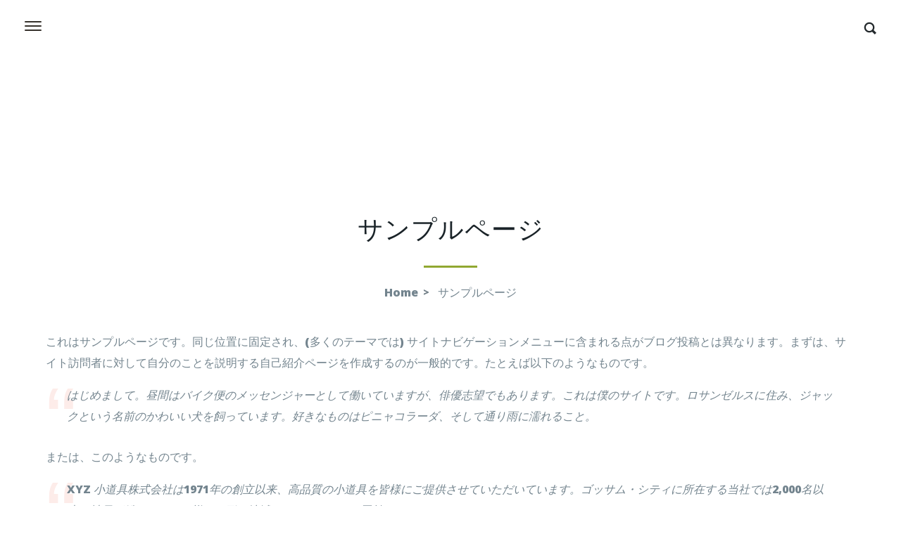

--- FILE ---
content_type: application/javascript
request_url: http://toriniayamare.hilite-kyoto.com/wp-content/themes/picante/js/codeless-main.js?ver=6.2.8
body_size: 40141
content:
( function( $ ) {
    "use strict";

    var CL_FRONT = window.CL_FRONT || {};
    window.CL_FRONT = CL_FRONT;


    CL_FRONT.components = CL_FRONT.components || {};
    CL_FRONT.helpers = CL_FRONT.helpers || {};

    /**
     * Main Site Init
     * 
     * @since 1.0.0
     */
    CL_FRONT.siteInit = function() {
        "use strict";

        this.defaultConfig();
        this.bindEvents();
    };

    /**
     * Init Default Variables
     * 
     * @since 1.0.0
     */
    CL_FRONT.defaultConfig = function() {
        "use strict";

        this.config = {

            // Load dynamic scripts
            _loadedDependencies: [],
            _inQueue: {},

            // Default Config
            $window: $( window ),
            $document: $( document ),
            $windowWidth: $( window ).width(),
            $windowHeight: $( window ).height(),
            $windowTop:  typeof window.pageYOffset != 'undefined' ? window.pageYOffset: document.documentElement.scrollTop? document.documentElement.scrollTop: document.body.scrollTop? document.body.scrollTop:0,
            $containerWidth: 0,
            $containerOffsetLeft: 0,

            $html: $( 'html' ),
            $body: $( 'body' ),
            $viewport: $( '#viewport' ),
            $header: $( '.header_container' ),
            $headerTools: $('.header_container .extra_tools_wrapper'),
            $initSliders : {},
            $navigation: $( '.cl-header-menu' ),
            //$navigation: $( '.cl-primary-navigation.use-for-responsive' ),
            $customResponsiveNavigation : $( '.cl-custom-responsive-navigation' ),

            $responsiveMenu: null,
            $content: $( '#content' ),
            $aside: $( '#secondary' ),
            $main: $( '#main' ),

            $pageLayout: 'fullwidth',
            $headerHeight: 0,
            $layoutModern: false,
            $asideTop: 0,
            $asideHeight: 0,
            $asideStickyOffset: 0,

            $isMobileScreen: false,
            $isTabletScreen: false,
            $isDesktopScreen: false,

            $isMobileDevice: false,
            $isMobileOrTabletDevice: false,

            $isSmoothScroll: false,
            $isCustomizer: false,

            $headerToolsInit: false,
            $headerToolsList: [],

            $cssInQueue: {},
        }


    };

    /**
     * Bind Events of site
     * 
     * @since 1.0.0
     * @version 1.0.2
     */
    CL_FRONT.bindEvents = function() {
        "use strict";

        var self = this;

        // Document Ready
        self.config.$document.ready( function() {
            self.updateConfig();
            self.loadAsyncIcons();

            self.animations();
            //CL_FRONT.enableParallax();
            self.fullHeightRow();
            self.fullHeightSlider();
            self.videoSection();

            // Menu
            self.initMenuDropdown();
            self.initToolsDropdown();
            self.initMenuResponsive();
            self.responsiveFixes();
            self.initToolsResponsive();
            self.initHeaderStyles();
            self.initHeaderSticky();
            self.headerSearch();
            self.searchAutoComplete();

            // Initialize Post Functionalities
            self.postInit();

            // Infinite Pagination
            self.paginationInfinite();

            self.isotopeBlogGrid();
            self.isotopePortfolioGrid();
            self.itemILightBox();
  
            // Various sizes and positions fixes
            self.fixModernLayoutWidth();
            self.fixPostVideoHeight();
            self.fixCompatibilities();
            self.fixMegaMenuPosition();
            self.init_cl_page_header();

            if( ! self.config.$isCustomizer ){
                self.codelessSlider();
            }else{
                $('.cl_slider').addClass('loading-on-end loading-end');
            }

            self.testimonialCarousel();
            self.clientsCarousel();
            self.teamCarousel();
            self.galleryCarousel();

            self.rowParallax();

            self.progressBar();
            self.mediaElement();
            self.codelessGMap();
            self.contactForm();
            self.codelessToggles();
            self.codelessTabs();
            self.shopFixes();
            self.shopInit();
            self.instaFeed();
            self.shopBtnClasses();

            self.creativeSearch();
            self.partialRefreshRendered();
            self.cl_woocommerce_add_to_cart_variable();

            self.footerReveal();
            self.pageTransition();
            self.countdownElement();
            
            if( $('.lazyload').length > 0 )
                self.components.LazyLoad();

            self.onePageScroll();

            self.shopTabbed();
            self.menuTabbed();

            self.closedSections();

            self.sideNavigation();
            self.multiscroll();
            self.quickView();
            //self.ajaxProductAdd();
            self.equalHeightMobile();
            self.sideCart();
            self.nanoScroller();
            self.xBrowserFixes();
            self.addedToWishlist();
            self.scrollToTopButton();
        } );

        // Window load
        self.config.$window.on( 'load', function() {
            self.postInstagram();
            self.livePhoto();
            self.convertSVGAnimated();
            self.rowParallax();
            self.shopBtnClasses();
            //self.shopProductThumbnails();
            self.shopInit();

        } );

        // Window Resize
        self.config.$window.resize( function() {
            self.updateDimensions();
            self.initMenuResponsive();
            self.initToolsResponsive();
            self.fixModernLayoutWidth();
            self.fixPostVideoHeight();
            self.stickySidebar();
            //self.stickyColumn();
            self.fixPageHeaderCenter();
            self.initHeaderSticky();
            self.headerSearch();
            self.equalHeightMobile();
            self.rowParallax();
            
        } );

        // Window Scroll
        self.config.$window.scroll( function() {
            self.config.$windowTop =  typeof window.pageYOffset != 'undefined' ? window.pageYOffset: document.documentElement.scrollTop? document.documentElement.scrollTop: document.body.scrollTop? document.body.scrollTop:0;;
            self.stickySidebar();
            
            //self.stickyColumn();
        } );

        // Window on Orientation Change Tablets
        self.config.$window.on( 'orientationchange', function() {
            self.updateDimensions();
            self.initMenuResponsive();
            self.initToolsResponsive();
            self.fixPageHeaderCenter();
            self.footerReveal();
        } );

        self.config.$window.on( 'click', function(e) {
            
        } );


    };

    /**
     * Update Config Dom
     * 
     * @since 1.0.0
     */
    CL_FRONT.updateConfig = function() {
        this.config.$html = $( 'html' );
        this.config.$body = $( 'body' );
        this.config.$viewport = $( '#viewport' );
        this.config.$header = $( '.header_container' );
        this.config.$navigation = $( '.cl-header-menu' );
        this.config.$navigationResponsive = $( '.cl-primary-navigation.use-for-responsive' );
        this.config.$customResponsiveNavigation = $( '.cl-custom-responsive-navigation' );

        this.config.$headerTools = $('.header_container .extra_tools_wrapper');
        this.config.$content = $( '#content' );
        this.config.$aside = $( '#secondary' );
        this.config.$main = $( '#main' );

        this.config.$pageLayout = this.config.$content.hasClass( 'cl-layout-left_sidebar' ) ? 'left_sidebar' :
            this.config.$content.hasClass( 'cl-layout-right_sidebar' ) ? 'right_sidebar' :
            this.config.$content.hasClass( 'cl-layout-dual' ) ? 'dual_sidebar' : 'fullwidth';

        if ( this.config.$content.hasClass( 'cl-layout-modern' ) )
            this.config.$layoutModern = true;

        this.config.$isMobileDevice = this.mobileDeviceCheck();
        this.config.$isMobileOrTabletDevice = this.mobileOrTabletDeviceCheck();

        this.config.$isSmoothScroll = this.config.$body.hasClass( 'cl-smoothscroll' ) ? true : false;

        if( $('.cl_counter').length > 0 )
            this.preloadOdometer();

        this.updateDimensions();
    };

    /**
     * Check if page is loaded from mobile
     * 
     * @since 1.0.0
     */
    CL_FRONT.mobileDeviceCheck = function() {
        var check = false;
        ( function( a ) {
            if ( /(android|bb\d+|meego).+mobile|avantgo|bada\/|blackberry|blazer|compal|elaine|fennec|hiptop|iemobile|ip(hone|od)|iris|kindle|lge |maemo|midp|mmp|mobile.+firefox|netfront|opera m(ob|in)i|palm( os)?|phone|p(ixi|re)\/|plucker|pocket|psp|series(4|6)0|symbian|treo|up\.(browser|link)|vodafone|wap|windows ce|xda|xiino/i.test( a ) || /1207|6310|6590|3gso|4thp|50[1-6]i|770s|802s|a wa|abac|ac(er|oo|s\-)|ai(ko|rn)|al(av|ca|co)|amoi|an(ex|ny|yw)|aptu|ar(ch|go)|as(te|us)|attw|au(di|\-m|r |s )|avan|be(ck|ll|nq)|bi(lb|rd)|bl(ac|az)|br(e|v)w|bumb|bw\-(n|u)|c55\/|capi|ccwa|cdm\-|cell|chtm|cldc|cmd\-|co(mp|nd)|craw|da(it|ll|ng)|dbte|dc\-s|devi|dica|dmob|do(c|p)o|ds(12|\-d)|el(49|ai)|em(l2|ul)|er(ic|k0)|esl8|ez([4-7]0|os|wa|ze)|fetc|fly(\-|_)|g1 u|g560|gene|gf\-5|g\-mo|go(\.w|od)|gr(ad|un)|haie|hcit|hd\-(m|p|t)|hei\-|hi(pt|ta)|hp( i|ip)|hs\-c|ht(c(\-| |_|a|g|p|s|t)|tp)|hu(aw|tc)|i\-(20|go|ma)|i230|iac( |\-|\/)|ibro|idea|ig01|ikom|im1k|inno|ipaq|iris|ja(t|v)a|jbro|jemu|jigs|kddi|keji|kgt( |\/)|klon|kpt |kwc\-|kyo(c|k)|le(no|xi)|lg( g|\/(k|l|u)|50|54|\-[a-w])|libw|lynx|m1\-w|m3ga|m50\/|ma(te|ui|xo)|mc(01|21|ca)|m\-cr|me(rc|ri)|mi(o8|oa|ts)|mmef|mo(01|02|bi|de|do|t(\-| |o|v)|zz)|mt(50|p1|v )|mwbp|mywa|n10[0-2]|n20[2-3]|n30(0|2)|n50(0|2|5)|n7(0(0|1)|10)|ne((c|m)\-|on|tf|wf|wg|wt)|nok(6|i)|nzph|o2im|op(ti|wv)|oran|owg1|p800|pan(a|d|t)|pdxg|pg(13|\-([1-8]|c))|phil|pire|pl(ay|uc)|pn\-2|po(ck|rt|se)|prox|psio|pt\-g|qa\-a|qc(07|12|21|32|60|\-[2-7]|i\-)|qtek|r380|r600|raks|rim9|ro(ve|zo)|s55\/|sa(ge|ma|mm|ms|ny|va)|sc(01|h\-|oo|p\-)|sdk\/|se(c(\-|0|1)|47|mc|nd|ri)|sgh\-|shar|sie(\-|m)|sk\-0|sl(45|id)|sm(al|ar|b3|it|t5)|so(ft|ny)|sp(01|h\-|v\-|v )|sy(01|mb)|t2(18|50)|t6(00|10|18)|ta(gt|lk)|tcl\-|tdg\-|tel(i|m)|tim\-|t\-mo|to(pl|sh)|ts(70|m\-|m3|m5)|tx\-9|up(\.b|g1|si)|utst|v400|v750|veri|vi(rg|te)|vk(40|5[0-3]|\-v)|vm40|voda|vulc|vx(52|53|60|61|70|80|81|83|85|98)|w3c(\-| )|webc|whit|wi(g |nc|nw)|wmlb|wonu|x700|yas\-|your|zeto|zte\-/i.test( a.substr( 0, 4 ) ) ) check = true;
        } )( navigator.userAgent || navigator.vendor || window.opera );
        return check;
    }


    /**
     * Check if page is loaded from mobile or tablet
     * 
     * @since 1.0.0
     */
    CL_FRONT.mobileOrTabletDeviceCheck = function() {

        var userAgent = navigator.userAgent.toLowerCase();
        var isTablet = /(ipad|tablet|(android(?!.*mobile))|(windows(?!.*phone)(.*touch))|kindle|playbook|silk|(puffin(?!.*(IP|AP|WP))))/.test(userAgent);
        return isTablet;

    }


    /**
     * Update Dimension of page, used on screen resize
     * 
     * @since 1.0.0
     */
    CL_FRONT.updateDimensions = function() {
        this.config.$windowWidth = $( window ).width();
        this.config.$windowHeight = $( window ).height();

        if ( window.matchMedia ) {
            this.config.$isMobileScreen = window.matchMedia( '( max-width: 767px )' ).matches;
            this.config.$isTabletScreen = window.matchMedia( '( min-width: 768px ) and (max-width: 991px)' ).matches;
            this.config.$isDesktopScreen = window.matchMedia( '( min-width: 992px )' ).matches;
        } else {
            this.config.$isMobileScreen = this.config.$windowWidth <= 768;
            this.config.$isTabletScreen = this.config.$windowWidth > 768 && this.config.$windowWidth <= 991;
            this.config.$isDesktopScreen = this.config.$windowWidth > 992;
        }

        this.config.$containerWidth =  this.config.$header.hasClass('header-top') ? this.config.$header.find( '.header-row-inner' ).width() : this.config.$content.find( '.container' ).width();
        if( this.config.$header.hasClass('header-top') ){
            this.config.$containerOffsetLeft = this.config.$header.find( '.c-left.header-col' ).length > 0 ? this.config.$header.find( '.c-left.header-col' ).offset().left : this.config.$content.find( '.container' ).offset().left - 15;
        }else
            this.config.$containerOffsetLeft = 0;

        
        var container_offset = this.config.$content.find( '.container' ).length > 0 ?  this.config.$content.find( '.container' ).offset().left : 0
        this.config.$containerOffsetLeft = this.config.$header.hasClass('header-top') ? this.config.$header.find( '.c-left.header-col' ).offset().left : container_offset - 15;
        this.config.$headerHeight = this.config.$header.height();
      
        
        
    }


    CL_FRONT.fixCompatibilities = function(){
        if( bowser.msie && bowser.version <= 9 ){
            CL_FRONT.components.loadDependencies( [ codeless_global.FRONT_LIB_JS + 'jquery.requestAnimationFrame.js'], function(){

            });

            CL_FRONT.config.$html.addClass('no-cssanimations');
        }
    }


    CL_FRONT.equalHeightMobile = function(){
        if( $( '.cl_row-equal_height' ).length == 0 )
            return;
        
        $( '.cl_row-equal_height:not(.cl_row-fullheight)' ).each(function(){
            var $row = $(this);
            var $cols = $row.find( '.cl-element.cl_column' );

            setTimeout( function(){

                if( navigator.userAgent.indexOf("Safari") > -1 && CL_FRONT.config.$windowWidth < 1200 ){
                    var $col = null;
                    $col = $cols.first().find( '.cl_column_inner' );
                    
                    if( $col.length > 0 )
                        $cols = $col;

                    var $height = 0;

                    $cols.each(function(){
                        if($(this).height() > $height){
                            $height = $(this).height();
                            $col = $(this);
                        }
                        
                    });
                    setTimeout(function(){
                        if( $col && $col.hasClass('cl_column_inner') )
                            $cols.not($col).css('min-height', $height + 'px');
                        else
                            $cols.not($col).height( $height + 'px' );
                    }, 100);
                }else{
                    $cols.css('height', ''); 
                }

            }, 2000 );

        });
        
    }


    CL_FRONT.xBrowserFixes = function(){
        "use strict";
        if(bowser.gecko){
            if( $('.qty').length > 0 ){
                $('.qty').each(function(){
                    var $parent = $(this).parent();
                    $parent.addClass('firefox-fix'); 
                })
            }
            
        }
    }

    /**
     * Initialize Menu in Responsive
     * 
     * @since 1.0.0
     */

    CL_FRONT.initMenuResponsive = function() {
        "use strict";
        var self = this;

        if( this.config.$windowWidth <= 991 && this.config.$responsiveMenu === null  ){

            

            if( this.config.$navigationResponsive && this.config.$navigationResponsive.closest('.cl-fullscreen-overlay-menu').length == 0 )
                this.config.$navigationResponsive.addClass('cl-hide-on-mobile');
            else{
                this.config.$navigationResponsive.addClass('vertical-menu').addClass('cl-mobile-menu');
                return;
            }

            this.config.$responsiveMenu = this.config.$navigationResponsive.clone();
      
            if( this.config.$customResponsiveNavigation.length > 0 ){
                this.config.$responsiveMenu = this.config.$customResponsiveNavigation;
                 this.config.$customResponsiveNavigation.remove();
            }

            this.config.$responsiveMenu.appendTo(this.config.$header);
            this.config.$responsiveMenu.removeClass( 'cl-hide-on-mobile' ).addClass( 'cl-mobile-menu' );

            $( '.cl-mobile-menu-button' ).on( 'click', function( ){
                var button = $(this);
                button.toggleClass( 'open' );
                self.config.$responsiveMenu.slideToggle('200');         
                CL_FRONT.animations( self.config.$responsiveMenu , true );

            } );

            $( 'nav li.hasSubMenu > a', this.config.$responsiveMenu ).on( 'click', function( e ){
                var li = $(this).parent();
                e.preventDefault();
                li.toggleClass('open');
                li.parent().find('li').not(li).removeClass('open');             
                li.children( '.sub-menu, .codeless_custom_menu_mega_menu' ).slideToggle('300');

            } );

            $( 'nav .codeless_custom_menu_mega_menu > ul > li.hasSubMenu', this.config.$responsiveMenu ).on( 'click', function( e ){
                var li = $(this),
                    element = e.target || e.srcElement;

                if( element.nodeName != 'A' ){
                    li.toggleClass('open');
                    li.parent().find('li').not(li).removeClass('open');

                    li.children( '.sub-menu' ).slideToggle('300');
                }
                
                
            } );

        }else{

            if( this.config.$responsiveMenu != null )
                this.config.$responsiveMenu.addClass('cl-hide-not-mobile');

            if( typeof this.config.$navigationResponsive !== 'undefined' ){
                this.config.$navigationResponsive.removeClass('cl-mobile-menu');
                return;
            }

        }

        if( this.config.$windowWidth > 991 )
            this.config.$header.removeClass('cl-responsive-header');
        else
            this.config.$header.addClass('cl-responsive-header');
    }



    CL_FRONT.responsiveFixes = function(){
        "use strict";

        if( $( '.cl-mobile-menu-button', '.extra_row' ).length > 0 || $( '.header-el:not(.cl-h-cl_header_menu)', '.extra_row' ).length > 0 ){
            $('.header_container.header-top > .extra_row, .header_container.header-bottom > .extra_row').addClass('not-empty-row');
        }

        if( $('.cl-h-cl_header_tools').length > 1 ){

            $('.cl-h-cl_header_tools').each(function(index){
                if(index != $('.cl-h-cl_header_tools').length - 1)
                    $(this).find('.cl-mobile-menu-button').remove();
            });
        }
    }
    


    /**
     * This function init all related functions of a specific header or menu style 
     *
     * @since 1.0.0
     */
    CL_FRONT.initHeaderStyles = CL_FRONT.init_cl_header_menu =  function(){
        "use strict";

        // Hamburger - overlay
        if( $('.cl-hamburger-menu.style-inline').length > 0 ){
            CL_FRONT.inlineHamburger();
        }else if( $('.cl-overlay-menu').length > 0 ){
            CL_FRONT.overlayMenu();
        }else if( this.config.$header.hasClass('header-left') || this.config.$header.hasClass('header-right') ) {
            CL_FRONT.initHeaderSide();
        }

        setTimeout(function(){
            CL_FRONT.animations( $('#navigation'), true );
        }, 300);
    },


    CL_FRONT.initHeaderSide = function(){
        
        
    },


    CL_FRONT.inlineHamburger = function(){
        'use strict';

        $('.inline-menu-wrapper .cl-hamburger-menu').on( 'click', function(e){
            e.preventDefault();
            var parent = $(this).closest( '.inline-menu-wrapper' );
            if( parent.hasClass('open') ){
                parent.removeClass('open');
                $(this).removeClass('open');
            }
            else{
                parent.addClass('open');
                $(this).addClass('open');
            }

        } );
    },


    CL_FRONT.sideCart = function(){
        if( $('.cart-style-side').length == 0 )
            return; 

        var $tool = $('.cart-style-side').closest('.shop.tool');
        var $btn = $tool.find('.tool-link');
      
        $btn.on('click', function(e){
            e.preventDefault();
            if( CL_FRONT.config.$body.hasClass('open-side-cart') ){

                CL_FRONT.config.$body.removeClass('open-side-cart');
                $('html').css('overflow', '');
            }
            else{
                $('html').css('overflow', 'hidden');
                CL_FRONT.config.$body.addClass('open-side-cart');
            }

        });

        $('.cart-style-side').find( '.close' ).on('click', function(e){
            e.preventDefault();
            $('html').css('overflow', '');
            CL_FRONT.config.$body.removeClass('open-side-cart');
        })
    }


    /**
     * Init Header Sticky
     *
     * @since 1.0.0
     * @version 1.0.8
     */
    CL_FRONT.initHeaderSticky = function(){
        "use strict";

        if( ! this.config.$header.hasClass( 'cl-header-sticky' ) )
            return;

        var is_active = false;
        

        if( !CL_FRONT.config.$header.hasClass('cl-transparent') && CL_FRONT.config.$isDesktopScreen ){

            var header_height = CL_FRONT.config.$header.height();
            CL_FRONT.config.$main.css({

                marginTop: header_height+'px',

            });

        }else{

            CL_FRONT.config.$main.css({

                 marginTop: '0px',

            });
        }

        var onScroll = function(){

            if( ! CL_FRONT.config.$header.hasClass( 'cl-header-sticky' ) )
                return;

            var stickyContentColor = CL_FRONT.helpers.parseData( CL_FRONT.config.$header.attr('data-sticky-content-color'), 'dark' );
            var site_header = CL_FRONT.config.$body.hasClass('cl-header-light') ? 'light' : 'dark';

            if( CL_FRONT.config.$windowTop > 500 && ! is_active ){
                
                

                setTimeout(function(){
                    CL_FRONT.config.$header.addClass('cl-header-sticky-prepare');
                }, 100);
                

                if( stickyContentColor == 'dark' )
                    CL_FRONT.config.$header.removeClass('cl-header-light');
                if( stickyContentColor == 'light' && site_header == 'dark' )
                    CL_FRONT.config.$header.addClass('cl-header-light');

                
                setTimeout( function(){

                   if( CL_FRONT.config.$windowTop > 510 )  
                    CL_FRONT.config.$header.addClass('cl-header-sticky-ready');  

                }, 400);
                
                setTimeout( function(){

                   if( CL_FRONT.config.$windowTop > 510 ){ 
                       CL_FRONT.config.$header.addClass('cl-header-sticky-active');  
                       is_active = true;  
                    }

                }, 600); 

            }else if( CL_FRONT.config.$windowTop <= 500 ) {

                CL_FRONT.config.$header.removeClass('cl-header-sticky-active');

                if( site_header == 'dark' ){
                    CL_FRONT.config.$header.removeClass('cl-header-light');

                }
                else if( site_header == 'light' && ! CL_FRONT.config.$header.hasClass('cl-header-light') )
                    CL_FRONT.config.$header.addClass('cl-header-light');

                setTimeout( function(){

                   CL_FRONT.config.$header.removeClass('cl-header-sticky-ready'); 

                }, 100);

                setTimeout( function(){
                    CL_FRONT.config.$header.removeClass('cl-header-sticky-prepare');    
                   is_active = false;
               }, 100);
            }
        }

        window.addEventListener('scroll', onScroll, false);
    },


    /**
     * Bind hamburger click and open overlay
     *
     * @since 1.0.0
     * @version 1.0.6
     */
    CL_FRONT.overlayMenu = function(){
        "use strict";

        if( $('.cl-fullscreen-overlay-menu.cl-overlay-menu').length > 0 )
            CL_FRONT.config.$header.addClass('fullscreen-overlay');

        $('.cl-hamburger-menu').on( 'click', function(e){
            e.preventDefault();



            if( $('.cl-hamburger-menu').hasClass( 'open' ) ){
                setTimeout( function(){
                    $('.cl-hamburger-menu').removeClass( 'open' );
                    CL_FRONT.config.$header.removeClass('cl-actived-fullscreen-header');
                }, 500);
            }else{
                $('.cl-hamburger-menu').addClass( 'open' );
                CL_FRONT.config.$header.addClass('cl-actived-fullscreen-header');
            }

            
            $('.cl-overlay-menu').toggleClass( 'open' );

            if( $('#navigation .animate_on_visible').length > 0 && $('.cl-overlay-menu').hasClass( 'open' ) ){
                setTimeout(function(){
                    CL_FRONT.animations( $('#navigation'), true );
                }, 500);
            }
            
            if( $('#navigation .animate_on_visible').length > 0 && ! $('.cl-overlay-menu').hasClass( 'open' ) ){
                setTimeout(function(){
                    $('#navigation .animate_on_visible').removeClass('start_animation');
                }, 500); 
            }




        } );
        
    },  

    /** 
      * Page transition Effects
      *
      * @since 1.0.0
      */

     CL_FRONT.pageTransition  = function(){
        "use scrict";

        if( ! this.config.$viewport.hasClass( 'animsition' ) )
            return;

        $(".animsition").animsition({

            inClass               :   $(this).data('animsition-in'),
            outClass              :   $(this).data('animsition-out'),
            inDuration            :   $(this).data('animsition-in-duration'),
            outDuration           :   $(this).data('animsition-out-duration'),
            linkElement           :   'a:not([target="_blank"]):not([href^="#"]):not(.lightbox-gallery):not(.entry-link.lightbox):not([class^="ilightbox-"]):not(.zoom):not(.prettyphoto)'

        });

     },

     CL_FRONT.sideNavigation  = function(){
        "use scrict";

        if( $('.cl-sidenav ul').length == 0 )
            return;

        var $element = $('.cl-sidenav ul');
        var $parent = $element.closest( '.cl-sidenav' );
        var scrollHeight = $element[0].scrollHeight;
        var elementHeight = $element.height();
        var activedOffset = $element.find('.current_page_item')[0].offsetTop;

        var val = $element.scrollTop();

        if( val == null )
            val = 0;
        

        $element.scroll(function(){
            val = $(this).scrollTop();
            calc();
        });

        var calc = function(){
            if( val <= 90 )
                $parent.addClass('hideBefore');
            else
                $parent.removeClass('hideBefore');


            if( val + elementHeight >= scrollHeight - 90 )
                $parent.addClass('hideAfter');
            else
                $parent.removeClass('hideAfter');
        };

        if( activedOffset < elementHeight - 90 || activedOffset < 90 )
            $element[0].scrollTop = 0;
        else if( activedOffset > elementHeight - 90 || activedOffset < scrollHeight - 90)
            $element[0].scrollTop = activedOffset;

        calc();
        
     },


    CL_FRONT.searchAutoComplete = function(){
        if( $('.header_container .search-element').length == 0 )
            return;

        var url = codeless_global.ajax_url + '?action=codeless_search_autocomplete',
            form = $('.header_container .search-element .search-form'),
            
            escapeRegExChars = function (value) {
                return value.replace(/[\-\[\]\/\{\}\(\)\*\+\?\.\\\^\$\|]/g, "\\$&");
            };
        CL_FRONT.components.loadDependencies( [ codeless_global.FRONT_LIB_JS + 'jquery.autocomplete.min.js' ], function() {
            form.each(function() {
                var $this = $(this),
                    number = 10,
                    product_cat = $this.find('#clcat').val(),
                    $results = $this.find('.ajax-results'),
                    postType = 'product';

                if( number > 0 ) {
                    url += '&number=' + number;
                }

                url += '&post_type=' + postType;

                if(product_cat) {
                    url += '&product_cat=' + product_cat;
                }

                $this.find('[type="search"]').autocomplete({
                    serviceUrl: url,
                    appendTo: $results,

                    onSelect: function (suggestion) {
                        if( suggestion.permalink.length > 0)
                            window.location.href = suggestion.permalink;
                    },
                    onSearchStart: function (query) {
                        $this.addClass('search-loading');
                    },
                    
                    beforeRender: function (container) {

                      
                    },
                    
                    onSearchComplete: function(query, suggestions) {
                        $this.removeClass('search-loading');
                        CL_FRONT.components.loadDependencies( [ codeless_global.FRONT_LIB_JS + 'jquery.nanoscroller.min.js' ], function() {
                        
                            if( $(window).width() >= 1024 ) {
                                $(".nano").nanoScroller({
                                    preventPageScrolling: !1
                                });                 
                            }
                        });

                        $results.addClass('show');
                        setTimeout(function(){
                            $results.addClass('show-2');
                        }, 300);
                    },

                    onHide: function(){
                        $results.removeClass('show-2');
                        setTimeout(function(){
                            $results.removeClass('show');
                        }, 100);
                    },
                    
                    formatResult: function( suggestion, currentValue ) {
                        if( currentValue == '&' ) currentValue = "&#038;";
                        
                        var pattern = '(' + escapeRegExChars(currentValue) + ')',
                            returnValue = '';
                            
                        returnValue += '<div class="suggestion-title product-title">' + suggestion.value
                                .replace(new RegExp(pattern, 'gi'), '<strong>$1<\/strong>')
                                // .replace(/&/g, '&amp;')
                                .replace(/</g, '&lt;')
                                .replace(/>/g, '&gt;')
                                .replace(/"/g, '&quot;')
                                .replace(/&lt;(\/?strong)&gt;/g, '<$1>') + '</div>';

                        if ( suggestion.no_found ) returnValue = '<div class="suggestion-title no-found-msg">' + suggestion.value + '</div>';


                        return returnValue;
                    }
                });

            });
        });
    }


    CL_FRONT.shopFixes = function(){
        "use strict";

        $('.shop-products .tawcvs-swatches[data-attribute_name="attribute_pa_size"]').closest('tr').addClass('hide');

        $('.single-product .cl-info.gift .in-gift').mouseenter(function(){
            
        });

        $('.single-product .cl-info.gift').on('click', function(){
            if( $(this).hasClass('show-tooltip') )
                $(this).removeClass('show-tooltip');
            else{
                $(this).focus();
                $(this).addClass('show-tooltip');
            }

        });

        $('.single-product .cl-info.gift').on('blur', function(){
            $(this).removeClass('show-tooltip');
        });


        function plus_minus(){

            $('.quantity .plus').on('click', function(){
                var $input = $(this).siblings('input'); 
                var value = $input.val();
                
                $input.val( parseFloat( value ) + 1 ).change();
            });

            $('.quantity .minus').on('click', function(){
                var $input = $(this).siblings('input');
                var value = $input.val();
                
                var new_value = parseFloat( value ) - 1;

                if( new_value <= 0 )
                    new_value = 0;

                $input.val( new_value ).change();
            });
        }

        plus_minus();
        
        $( document.body ).on( 'updated_cart_totals', function(){
            plus_minus();
        });


        $( '.woocommerce.widget_layered_nav .widget-title, .widget_price_filter .widget-title' ).on('click', function(){

            var $parent = $( this ).closest( '.woocommerce.widget_layered_nav, .widget_price_filter' );

            if( $parent.hasClass('show-toggle') )
                $parent.removeClass('show-toggle');
            else
                $parent.addClass('show-toggle');
        });

        

        if( $( 'aside .woocommerce-widget-layered-nav' ).length > 0 ){
            if( !codeless_global.shop_open_toggles )
                $( 'aside .woocommerce-widget-layered-nav:eq(1)' ).addClass( 'show-toggle' );
            else
                $( 'aside .woocommerce-widget-layered-nav' ).addClass( 'show-toggle' );
            
            $( '<div class="widget woocommerce added_with_js"><h3 class="widget-title">'+codeless_global.language.filter_by+'</h3></div>' ).insertBefore( 'aside .woocommerce-widget-layered-nav:eq(0)' );
        }

        if( $( '.widget_price_filter' ).length > 0 ){
            $( '.widget_price_filter' ).addClass( 'show-toggle' );
        }

        if( $( '.yith-woocommerce-ajax-product-filter' ).length > 0 ){
            $( '.yith-woocommerce-ajax-product-filter' ).addClass('show-toggle');
        }

        $(document).on("yith-wcan-ajax-filtered", function(response){

            CL_FRONT.animations( response[0], true );
            CL_FRONT.isotopeShop();
            CL_FRONT.quickView();
            if( $.fn.tawcvs_variation_swatches_form ){
                $( '.variations_form', response[0] ).tawcvs_variation_swatches_form();
                setTimeout(function(){
                    CL_FRONT.shopColorChange($( '.variations_form', response[0] ));
                }, 10);
            }
            

            
        });



        $( '.open-filters' ).on('click', function(e){
            e.preventDefault();
            var filters = $(this).closest('.content-col').find( '.cl-shop-inpage-filters' );
            var wrapper = filters.find( '.filters-wrapper' );
            var height = wrapper.outerHeight();


            if( !$(this).hasClass('opened') ){
                $(this).addClass('opened');
                filters.css( 'height', height + 'px' );
                setTimeout(function(){
                    filters.css( 'height', 'auto' );
                }, 500);
            }else{

                $(this).removeClass('opened'); 
                filters.css( 'height', '0px' );
                
            }   
        });

        $( '.cl-shop-inpage-filters .widget' ).addClass('show-toggle');

        


        if( CL_FRONT.config.$body.hasClass('single-product') ){
            console.log('loaded');
            $('.single-product-style-center .cl-product-info .cl-images-wrapper').imagesLoaded(function(){
                console.log('loaded');
                setTimeout(function(){
                    $('.single-product-style-center .cl-product-info .bg-layer').height( $('.single-product-style-center .cl-product-info .cl-images-wrapper').height() + 270 + 'px' );
                }, 50);
            });

            setTimeout(function(){
                $('.single-product .cl-image-wrapper .woocommerce-product-gallery').imagesLoaded(function(){
                    var height = $('.single-product .cl-product-info .flex-viewport').height();
                    console.log(height);
                    $('.single-product .cl-product-info .flex-direction-nav').height( height + 'px' );
                });
            }, 200);
        }

        CL_FRONT.shopColorChange();

        if( CL_FRONT.config.$isMobileScreen ){
            $('.shop-entries .product_item .woocommerce-LoopProduct-link').attr('onClick', 'return false');
        }


        if( $('.return-to-shop').length > 0 ){
            $('.return-to-shop a').addClass('btn-style-square btn-hover-darker cl-btn');
        }

        /*Fix portfolio on responsive*/
    if( CL_FRONT.config.$isMobileScreen ){
           $('.portfolio_item .entry-link').attr('onClick', 'return false');
           $('.portfolio_item').each(function(){
              $(this).on('mousemove', function(){
                 console.log( 'mouseover' );
                 if( parseInt( $(this).find( '.entry-overlay' ).css('opacity') ) == 1 ){
                        console.log('opacity');
                        $(this).find('.entry-link').attr('onClick', '');
                 }
                    else
                      $(this).find('.entry-link').attr('onClick', 'return false');
                })
            })
        }
        
    }




    CL_FRONT.addedToWishlist = function(){
        $('body').on('added_to_wishlist', function( e, param1, param2 ){
            if( param1.hasClass('cl-action') )
                param1.addClass('added_to_cart');
            if( param1.find('i').length > 0 )
                param1.find('i').attr('class', 'cl-icon-check');
        });
    }

    CL_FRONT.shopColorChange = function( $forms ){

        $forms = $forms || $( '.shop-entries .variations_form' );

        setTimeout(function(){
            if( $('.swatch.swatch-color').length == 0 )
                return;

            $('.swatch.swatch-color').each(function(){
                var color = $(this).css('background-color');

                if( color == 'rgb(255, 255, 255)' ){
                    $(this).addClass('white-color');
                }
            })
        }, 400);
        
        if ( typeof wc_add_to_cart_variation_params !== 'undefined' ) {

            $forms.each( function() {
                var $form = $(this);
                $form.wc_variation_form();
                    
                if( $form.closest('.product').hasClass('masonry_layout_small') )
                    return;

                $form.on('found_variation', function(event, variation){
                                var $product = $(this).closest('.product');
                              
                                if( variation.image.catalog_src == null )
                                    variation.image.catalog_src = codeless_global.wc_placeholder_img_src;
                                
                                $product.find('img.wp-post-image').attr('src', variation.image.catalog_src)
                                $product.find('img.wp-post-image').attr( 'srcset', '');
                                $product.find('img.wp-post-image').attr( 'sizes', variation.image.catalog_sizes );
                });

            });


        }
    }


    CL_FRONT.cl_woocommerce_add_to_cart_variable = function(){
        // wc_add_to_cart_params is required to continue, ensure the object exists
        if ( typeof wc_add_to_cart_params === 'undefined' )
            return false;
        $('.shop-entries .product_item.style_dark_controllers .ajax_add_to_cart_variable').text(codeless_global.language.add_to_cart);
        // Ajax add to cart
        $( document ).on( 'click', '.shop-entries .product_item.product-type-variable:not(.style_list) .ajax_add_to_cart_variable', function(e) {
            
            e.preventDefault();
            



            var $variation_form = $( this ).closest( '.product_item' ).find('.variations_form');
            var var_id = $variation_form.find( 'input[name=variation_id]' ).val();
            
            var product_id = $variation_form.find( 'input[name=product_id]' ).val();
            var quantity = $variation_form.find( 'input[name=quantity]' ).val();
            
            //attributes = [];
            $( '.ajaxerrors' ).remove();
            var item = {},
                check = true;
                
                var variations = $variation_form.find( 'select[name^=attribute]' );
                
                /* Updated code to work with radio button - mantish - WC Variations Radio Buttons - 8manos */ 
                if ( !variations.length) {
                    variations = $variation_form.find( '[name^=attribute]:checked' );
                }
                
                /* Backup Code for getting input variable */
                if ( !variations.length) {
                    variations = $variation_form.find( 'input[name^=attribute]' );
                }
            
            variations.each( function() {
            
                var $this = $( this ),
                    attributeName = $this.attr( 'name' ),
                    attributevalue = $this.val(),
                    index,
                    attributeTaxName;
            
                $this.removeClass( 'error' );
            
                if ( attributevalue.length === 0 ) {
                    index = attributeName.lastIndexOf( '_' );
                    attributeTaxName = attributeName.substring( index + 1 );
            
                    $this
                        //.css( 'border', '1px solid red' )
                        .addClass( 'required error' )
                        //.addClass( 'barizi-class' )
                        .before( '<div class="ajaxerrors"><p>'+codeless_global.language.please_select+' ' + attributeTaxName + '</p></div>' )
            
                    check = false;
                } else {
                    item[attributeName] = attributevalue;
                }
            
                // Easy to add some specific code for select but doesn't seem to be needed
                // if ( $this.is( 'select' ) ) {
                // } else {
                // }
            
            } );
            
            if ( !check ) {
                window.location.href = $(this).attr('href');
            }
            
            //item = JSON.stringify(item);
            //alert(item);
            //return false;
            
            // AJAX add to cart request
            
            var $thisbutton = $( this );

            if ( $thisbutton.is( '.ajax_add_to_cart_variable' ) ) {

                $thisbutton.removeClass( 'added' );
                $thisbutton.addClass( 'loading-add-cart' );

                var data = {
                    action: 'codeless_woocommerce_add_to_cart_variable',
                    product_id: product_id,
                    quantity: quantity,
                    variation_id: var_id,
                    variation: item
                };

                // Trigger event
                $( 'body' ).trigger( 'adding_to_cart', [ $thisbutton, data ] );

                // Ajax action
                $.post( wc_add_to_cart_params.ajax_url, data, function( response ) {

                    if ( ! response )
                        return;

                    var this_page = window.location.toString();

                    this_page = this_page.replace( 'add-to-cart', 'added-to-cart' );
                    
                    if ( response.error && response.product_url ) {
                        window.location = response.product_url;
                        return;
                    }
                    
                    if ( wc_add_to_cart_params.cart_redirect_after_add === 'yes' ) {

                        window.location = wc_add_to_cart_params.cart_url;
                        return;

                    } else {

                        $thisbutton.removeClass( 'loading-add-cart' );

                        var fragments = response.fragments;
                        var cart_hash = response.cart_hash;

                        // Block fragments class
                        if ( fragments ) {
                            $.each( fragments, function( key ) {
                                $( key ).addClass( 'updating' );
                            });
                        }

                        // Block widgets and fragments
                        $( '.shop_table.cart, .updating, .cart_totals' ).fadeTo( '400', '0.6' ).block({
                            message: null,
                            overlayCSS: {
                                opacity: 0.6
                            }
                        });

                        // Changes button classes
                        $thisbutton.addClass( 'added' );

                        // View cart text
                        if ( ! wc_add_to_cart_params.is_cart && $thisbutton.parent().find( '.added_to_cart' ).size() === 0 ) {
                            $thisbutton.after( ' <a href="' + wc_add_to_cart_params.cart_url + '" class="added_to_cart wc-forward" title="' +
                                wc_add_to_cart_params.i18n_view_cart + '">' + wc_add_to_cart_params.i18n_view_cart + '</a>' );
                        }

                        // Replace fragments
                        if ( fragments ) {
                            $.each( fragments, function( key, value ) {
                                $( key ).replaceWith( value );
                            });
                        }

                        // Unblock
                        $( '.widget_shopping_cart, .updating' ).stop( true ).css( 'opacity', '1' ).unblock();

                        // Cart page elements
                        $( '.shop_table.cart' ).load( this_page + ' .shop_table.cart:eq(0) > *', function() {

                            $( '.shop_table.cart' ).stop( true ).css( 'opacity', '1' ).unblock();

                            $( document.body ).trigger( 'cart_page_refreshed' );
                        });

                        $( '.cart_totals' ).load( this_page + ' .cart_totals:eq(0) > *', function() {
                            $( '.cart_totals' ).stop( true ).css( 'opacity', '1' ).unblock();
                        });

                        // Trigger event so themes can refresh other areas
                        $( document.body ).trigger( 'added_to_cart', [ fragments, cart_hash, $thisbutton ] );
                    }
                });

                return false;

            } else {
                return true;
            }

        });
    };


    /**
     * Initialize Post
     * 
     * @since 1.0.0
     */
    CL_FRONT.postInit = function( $el ) {
        "use strict";

        this.postSwiper();
        this.postLike();
        this.postShareCount();
    };

    CL_FRONT.livePhoto = function(){
        "use strict";
        if($('#live_photo').length > 0){

            var myNewPlayer = LivePhotosKit.Player();
            // A Player built from a pre-existing element:
            LivePhotosKit.Player(document.getElementById('live_photo'));

        }
    }

    CL_FRONT.postInstagram = function() {
        $( '.entry-video .instagram-media' ).contents().find( '.EmbedCaption' ).remove();
        $( '.entry-video .instagram-media' ).contents().find( '.EmbedFooter' ).remove();
    }

    /**
     * Fix sidebar background Width
     * 
     * @since 1.0.0
     */
    CL_FRONT.fixModernLayoutWidth = function() {
        "use strict";

        if ( this.config.$layoutModern ) {

            if ( this.config.$pageLayout == 'right_sidebar' ) {
                var distance = this.config.$windowWidth - ( this.config.$aside.offset().left );
                $( '.cl-layout-modern-bg' ).width( ( distance + 10 ) + 'px' );
            }

            if ( this.config.$pageLayout == 'left_sidebar' ) {
                var distance = this.config.$aside.offset().left + this.config.$aside.width();
                $( '.cl-layout-modern-bg' ).width( ( distance + 35 ) + 'px' );
            }
        }
    }


    /**
     * Fix Height of custom Masonry Size
     * 
     * @since 1.0.0
     */
    CL_FRONT.fixPostMasonryHeight = function( $element ){
        "use strict";

        if( $( $element ).length > 0 ){
            var $wide = $( '.cl-msn-size-wide', $element ),
                $height = $( '.cl-msn-size-default', $element ).height() - 20;

            $wide.css( { height: $height + 'px' } );
            $( 'img', $wide ).css( { height: $height + 'px' } );

        }
    }

    /**
     * Fix Height of custom Masonry Size
     * 
     * @since 1.0.0
     */
    CL_FRONT.fixPortfolioMasonryHeight = function( $element ){
        "use strict";

        if( $( $element ).length > 0 ){

            var $wide = $( '.cl-msn-size-wide', $element),
                $height = $( '.grid-holder', $wide ).height(),
                padd = typeof $wide.css('padding') !== 'undefined' ? $wide.css('padding') : '0px',

                padding = parseInt(padd.replace("px", "")) * 2;

            $wide.css( { height: $height + padding + 'px' } );

        }
    }


    CL_FRONT.multiscroll = function(){

        var $element = $('.multiscroll');

        if( $element.length > 0 ){

            CL_FRONT.components.loadDependencies( [ codeless_global.FRONT_LIB_JS + 'multiscroll.js' ], function() {
                
                var multi = $element.multiscroll({
                    navigation: false,
                    normalScrollElements: 'body'
                });

                $element.find( '.slider-navigation .down' ).on('click', function(){
                    $element.multiscroll.moveSectionDown();
                });

                $element.find( '.slider-navigation .up' ).on('click', function(){
                    $element.multiscroll.moveSectionUp();
                });

            } );

        }
    }


    CL_FRONT.nanoScroller = function(){
        if( $('.scrollbar-div.nano').length == 0 )
            return;



        CL_FRONT.components.loadDependencies( [ codeless_global.FRONT_LIB_JS + 'jquery.nanoscroller.min.js' ], function() {

            $('.scrollbar-div.nano').nanoScroller({
                    preventPageScrolling: !1
            });
        } );

        $( document.body ).on( 'wc_fragments_refreshed', function(){
            CL_FRONT.nanoScroller();
        } );
    }


    CL_FRONT.quickView = function(){

        if( CL_FRONT.config.$isMobileScreen )
            return;

        $('.cl-quick-view').on( 'click', function(e){
            e.preventDefault();
            var $button = $(this);
            $button.addClass('loading');

            var id = $button.data('id');

            var data = {
                id: id,
                action: "codeless_woo_quick_view"
            };
            
            CL_FRONT.components.loadDependencies( [ codeless_global.FRONT_LIB_JS + 'jquery.magnific-popup.min.js' ], function() {
                $.ajax({
                    url: codeless_global.ajax_url,
                    data: data,
                    method: "get",
                    success: function(message) {
                        var $result = $(message);
                        $result.find( '.woocommerce-product-gallery--with-images').css('opacity', '');
                        $result.imagesLoaded(function(){
                            $.magnificPopup.open({
                                items: {
                                    src: '<div class="mfp-with-anim popup-quick-view single-product woocommerce">' + $result[0].outerHTML + "</div>",
                                    type: "inline"
                                },
                                
                                removalDelay: 300,
                                preloader: true,
                                tClose: '',
                                callbacks: {
                                    beforeOpen: function() {
                                        $.magnificPopup.close();
                                        this.st.mainClass = "mfp-move-horizontal" + " quick-view-wrapper";

                                    },

                                    open: function() {

                                        $(".popup-quick-view .variations_form").each(function() {
                                            $(this).wc_variation_form().find(".variations select:eq(0)").change()
                                        });

                                        $(".popup-quick-view .variations_form").trigger("wc_variation_form");

                                        $( '.popup-quick-view .woocommerce-product-gallery__wrapper' ).addClass('cl-carousel owl-theme owl-carousel');
                                        
                                        setTimeout(function(){
                                            CL_FRONT.components.Carousel( $( '.popup-quick-view .woocommerce-product-gallery__wrapper' ), { items: 1, nav: true }, function(){ CL_FRONT.nanoScroller(); } );
                                        }, 1);
                                        
                                        CL_FRONT.shopDropDown();
                                        CL_FRONT.shopFixes();
                                        CL_FRONT.xBrowserFixes();

                                        if( $('.popup-quick-view').find('.product-type-grouped').length > 0 )
                                            CL_FRONT.quickView();

                                        CL_FRONT.ajaxProductAdd();
                                        
                                        $('.popup-quick-view .variation-selector select').on('change', function(){
                                            $(this).closest('.popup-quick-view').find('.woocommerce-product-gallery__wrapper').trigger('to.owl.carousel', 0)
                                        });
                                     
                                        if( $.fn.tawcvs_variation_swatches_form )
                                            $( '.popup-quick-view .variations_form' ).tawcvs_variation_swatches_form();
                                        
                                        $button.removeClass("loading");


                                    }
                                }
                            })
                        })
                        
                        
                    },
                    complete: function() {
                        
                    },
                    error: function() {
                        $button.removeClass("loading")
                    }
                } );
            });

        });

    }



    CL_FRONT.ajaxProductAdd = function(){
        // Ajax add to cart on the product page

        if( typeof wc_cart_fragments_params === 'undefined' )
            return;

        var $warp_fragment_refresh = {
            url: wc_cart_fragments_params.wc_ajax_url.toString().replace( '%%endpoint%%', 'get_refreshed_fragments' ),
            type: 'POST',
            success: function( data ) {
                if ( data && data.fragments ) {

                    $.each( data.fragments, function( key, value ) {
                        $( key ).replaceWith( value );
                    });

                    $( document.body ).trigger( 'wc_fragments_refreshed' );
                }
            }
        };

        $('.entry-summary form.cart').on('submit', function (e)
        {
            e.preventDefault();

            /*$('.entry-summary').block({
                message: null,
                overlayCSS: {
                    cursor: 'none'
                }
            });*/


            var product_url = window.location,
                form = $(this),
                submitBtn = form.find( 'button[type="submit"]' );

            submitBtn.addClass('loading-add-cart');

            $.post(product_url, form.serialize() + '&_wp_http_referer=' + product_url, function (result)
            {
                var cart_dropdown = $('.widget_shopping_cart', result)

                // update dropdown cart
                $('.widget_shopping_cart').replaceWith(cart_dropdown);

                // update fragments
                $.ajax($warp_fragment_refresh);

                /*$('.entry-summary').unblock();*/

                submitBtn.removeClass('loading-add-cart');
                setTimeout(function(){
                    submitBtn.addClass('added-cart-success');
                    submitBtn.html(codeless_global.language.added);
                }, 100);

                setTimeout(function(){
                    submitBtn.removeClass('added-cart-success');
                    submitBtn.html(codeless_global.language.add_to_cart);
                }, 2000);

            });
        });
    }


    /**
     * Post Like Button
     * 
     * @since 1.0.0
     */
    CL_FRONT.postLike = function() {
        "use strict";

        $( '.entry-tool-likes .like' ).on( 'click', function( e ) {
            e.preventDefault();

            var $this = $( this ),
                $id = $this.attr( 'id' );

            if ( $this.hasClass( 'item-liked' ) ) return false;

            if ( $this.hasClass( 'item-inactive' ) ) return false;


            $.post( codeless_global.ajax_url, {
                action: 'codeless_post_like',
                post_id: $id
            }, function( data ) {
                $this.find( '.codeless-like-count' ).html( data );
                $this.addClass( 'item-liked' );
            } );

            $this.addClass( 'item-inactive' );
            return false;
        } );
    };

    CL_FRONT.closedSections = function(){
        "use strict";

        $('.cl-row.cl-closed-section .close_section_button').on('click', function(e){
            e.preventDefault();
            var button = $(this);
            var row = $(this).closest( '.cl-row' );

            if( !row.hasClass('opened-section') ){
                row.addClass('opened-section');
                var height = row.find( '.cl_row-sortable' ).height();
                row.find( '.container-content' ).css( 'height', height + 'px' );
                
            }else{
                row.find( '.container-content' ).css( 'height', '0px' );
                row.removeClass('opened-section');
            }
        });
    };


    /**
     * Post Share Count
     * 
     * @since 1.0.0
     */
    CL_FRONT.postShareCount = function() {
        "use strict";

        $( '.share-buttons .share' ).on( 'click', function( e ) {

            var $this = $( this ),
                $id = $this.attr( 'data-postid' );

            $.post( codeless_global.ajax_url, {
                action: 'codeless_share_counts',
                post_id: $id
            }, function( data ) {
                $this.closest('article').find( '.codeless-share-count' ).html( data );
            } );
        } );
    };




    /**
     * Post Slider Configuration and load
     * Used only for post slider
     * 
     * @since 1.0.0
     */
    CL_FRONT.postSwiper = function( $el ) {
        "use strict";

        var $elements = $el || $( '.cl-post-swiper-slider' );
        if ( $elements.length ) {
            $elements.each( function( i ) {

                var $element = $( this );
                var name = 'swiper.min.js';
                

                CL_FRONT.components.loadDependencies( [ codeless_global.FRONT_LIB_JS + name ], function() {
                    var slider = new Swiper( '.cl-post-swiper-slider', codeless_global.postSwiperOptions );
                    
                    setTimeout(function(){
                        if( $element.find('.swiper-slide').length <=1 )
                            $element.find( '.cl-post-slider-nav' ).css( 'display', 'none' );
                    }, 50);
                    
                } );

            } );
        }

    };


    CL_FRONT.loadAsyncIcons = function(){
        CL_FRONT.helpers.loadCSS(codeless_global.FRONT_LIB_CSS + 'codeless-icons.css');
    };

    /**
     * Slider Configuration and load
     *
     * 
     * @since 1.0.0
     */
    CL_FRONT.codelessSlider = function( $el ) {
        "use strict";

        var $elements = $el || $( '.cl_slider' );
        if ( $elements.length ) {
            $elements.each( function( i ) {

                var $element = $( this );
                var name = 'swiper.min.js';
                

                CL_FRONT.components.loadDependencies( [ codeless_global.FRONT_LIB_JS + name ], function() {
                    
                    var animateSlide = function( $slide ){

                        if( $slide.hasClass('cl-slide-animation') && ! $slide.hasClass('animation--none') )
                            $slide.addClass('start_animation');
                    };

                    var opts = {

                        onSlideChangeStart: function(swiper){
                            
                           
                                $(swiper.slides[swiper.activeIndex]).removeClass('start_animation');
                                $(swiper.slides[swiper.activeIndex]).find('.start_animation:not(.bg-layer)').removeClass('start_animation');
                            $element.find('.cl-slider-nav').attr('data-next-slide', swiper.activeIndex+1);
                            $element.find('.cl-slider-nav').attr('data-prev-slide', swiper.activeIndex-1);
                            $element.find('.cl-slider-nav').attr('data-total-slides', swiper.slides.length);
                        },

                        onTransitionStart: function(swiper){
                                setTimeout(function(){
                                    if( CL_FRONT.config.$header.hasClass('cl-transparent') ){
                                    
                                        CL_FRONT.helpers.changeHeaderColor( $(swiper.slides[swiper.activeIndex]) );

                                        setTimeout(function(){
                                            if( ! CL_FRONT.config.$header.hasClass('cl-header-light') ){
                                                $('.cl-slider-nav', $element).removeClass('swiper-button-white');
                                                $('.swiper-pagination', $element).addClass('cl-dark-pagination');
                                            }
                                            else{
                                                $('.swiper-pagination', $element).removeClass('cl-dark-pagination');
                                                $('.cl-slider-nav', $element).addClass('swiper-button-white');
                                            }
                                        }, 50 );
                                    
                                    }
                                    animateSlide($(swiper.slides[swiper.activeIndex]));
                                    CL_FRONT.animations($(swiper.slides[swiper.activeIndex]), true);
                                  

                                }, 300);
                                
                           
                        },
                        onInit: function(swiper){
                            if( CL_FRONT.config.$header.hasClass('cl-transparent') ){
                                if( ! CL_FRONT.config.$header.hasClass('cl-header-light') ){
                                    $('.cl-slider-nav', $element).removeClass('swiper-button-white');
                                    $('.swiper-pagination', $element).addClass('cl-dark-pagination');
                                }
                                else{
                                    $('.swiper-pagination', $element).removeClass('cl-dark-pagination');
                                    $('.cl-slider-nav', $element).addClass('swiper-button-white');
                                }
                            }

                            $element.find('.cl-slider-nav').attr('data-next-slide', swiper.activeIndex+2 );
                            $element.find('.cl-slider-nav').attr('data-prev-slide', swiper.activeIndex);
                            $element.find('.cl-slider-nav').attr('data-total-slides', swiper.slides.length);

                            $element.addClass('loading-on-end');

                            setTimeout(function(){
                                $element.addClass('loading-end');
                            }, 400);

                            setTimeout(function(){
                                animateSlide($(swiper.slides[swiper.activeIndex]));
                                CL_FRONT.animations($(swiper.slides[swiper.activeIndex]), true);
                            }, 500);

                            
                            
                        },
                        
                        
                        parallax: true,
                        
                        speed: parseInt(CL_FRONT.helpers.parseData( $element.data('speed'), 300 )),
                        direction: CL_FRONT.helpers.parseData( $element.data('direction'), 'horizontal' ),
                        autoplay: parseInt(CL_FRONT.helpers.parseData( $element.data('autoplay'), 6500 )),
                        loop: parseInt( CL_FRONT.helpers.parseData( $element.data('loop'), false ) ),
                        mousewheelControl: parseInt( CL_FRONT.helpers.parseData( $element.data('mousewheel'), false ) ),
                    };

                    

                    var cl_effect = {

                        effect: CL_FRONT.helpers.parseData( $element.data('effect'), 'fade' )

                    };

                    if( CL_FRONT.helpers.parseData( $element.data('effect'), 'fade' ) == 'interleave' && CL_FRONT.config.$windowWidth > 992 ){
                        var interleaveOffset = -.5;

                        if( CL_FRONT.helpers.parseData( $element.data('direction'), 'horizontal' ) == 'horizontal' ){

                            cl_effect = {

                                onProgress: function(swiper, progress){
            
                                    for (var i = 0; i < swiper.slides.length; i++){
                                      
                                      var slide = swiper.slides[i];
                                      var translate, innerTranslate;
                                      progress = slide.progress;
                                            
                                      if (progress > 0) {
                                        translate = progress * swiper.width;
                                        innerTranslate = translate * interleaveOffset;        
                                      }
                                      else {        
                                        innerTranslate = Math.abs( progress * swiper.width ) * interleaveOffset;
                                        translate = 0;
                                      }
                                            

                                      $(slide).css({
                                        transform: 'translate3d(' + translate + 'px,0,0)'
                                      });

                                      $(slide).find('.cl-row > .bg-layer').css({
                                        transform: 'translate3d(' + innerTranslate + 'px,0,0)'
                                      });
                                    }
                                },

                                onTouchStart: function(swiper){
                                    for (var i = 0; i < swiper.slides.length; i++){
                                      $(swiper.slides[i]).css({ transition: '' });
                                    }
                                },

                                onSetTransition: function(swiper, speed) {
                                    for (var i = 0; i < swiper.slides.length; i++){
                                      $(swiper.slides[i])
                                        .find('.cl-row > .bg-layer')
                                        .andSelf()
                                        .css({ transition: speed + 'ms' });
                                    }
                                }

                            };

                        }else{

                            cl_effect = {

                                onProgress: function(swiper, progress){
                                    
                                    for (var i = 0; i < swiper.slides.length; i++){
                                       
                                      var slide = swiper.slides[i];
                                      var translate, innerTranslate;
                                      progress = slide.progress;
                                            
                                      if (progress > 0) {
                                        translate = progress * swiper.height;
                                        innerTranslate = translate * interleaveOffset;        
                                      }
                                      else {        
                                        innerTranslate = Math.abs( progress * swiper.height ) * interleaveOffset;
                                        translate = 0;
                                      }
                                                

                                      $(slide).css({
                                        transform: 'translate3d(0,' + translate + 'px, 0)'
                                      });

                                      
                                    

                                      $(slide).find('.cl-row').css({
                                        transform: 'translate3d(0,' + innerTranslate + 'px, 0)'
                                      });
                                      
                                    }
                                },

                                onTouchStart: function(swiper){
                                    for (var i = 0; i < swiper.slides.length; i++){
                                      $(swiper.slides[i]).css({ transition: '' });
                                    }
                                },

                                onSetTransition: function(swiper, speed) {
                                    for (var i = 0; i < swiper.slides.length; i++){

                                      $(swiper.slides[i])
                                        .find('.cl-row')
                                        .andSelf()
                                        .css({ transition: speed + 'ms' });
                                    }
                                }

                            };

                        }
                       
                    }


                    if( CL_FRONT.helpers.parseData( $element.data('effect'), 'fade' ) == 'softscale'){
                        cl_effect = {

                            onSetTranslate: function () {
                                
                    
                            },

                            onSetTransition: function (duration) {
                                s.slides.transition(duration);
                                if (s.params.virtualTranslate && duration !== 0) {
                                    var eventTriggered = false;
                                    s.slides.transitionEnd(function () {
                                        if (eventTriggered) return;
                                        if (!s) return;
                                        eventTriggered = true;
                                        s.animating = false;
                                        var triggerEvents = ['webkitTransitionEnd', 'transitionend', 'oTransitionEnd', 'MSTransitionEnd', 'msTransitionEnd'];
                                        for (var i = 0; i < triggerEvents.length; i++) {
                                            s.wrapper.trigger(triggerEvents[i]);
                                        }
                                    });
                                }
                            },

                            onSlideChangeStart: function(swiper){
                                var active = swiper.activeIndex,
                                    prev = swiper.previousIndex;
                              

                                if( ! $( swiper.slides[prev] ).find('.cl-row').hasClass('navOutNext') )
                                    $( swiper.slides[prev] ).find('.cl-row').addClass('navOutNext');

                                if( $( swiper.slides[active] ).find('.cl-row').hasClass('navInNext') )
                                    $( swiper.slides[active] ).find('.cl-row').removeClass('navInNext');
                                
                                $( swiper.slides[active] ).find('.cl-row').addClass('navInNext');

                                setTimeout(function(){
                                    $( swiper.slides[prev] ).find('.cl-row').removeClass('navOutNext');
                                    $( swiper.slides[active] ).find('.cl-row').removeClass('navInNext');
                                }, 1500);
                            }, 


                            effect: 'softscale',
                            virtualTranslate: true,
                            slidesPerView : 1,
                            slidesPerColumn : 1,
                            slidesPerGroup : 1,
                            watchSlidesProgress : true,
                            spaceBetween : 0

                        };
                    }

                    opts = $.extend(opts, cl_effect);



                    if( parseInt(CL_FRONT.helpers.parseData( $element.data('pagination'), 1 ) ) ){
                        opts['pagination'] = '.swiper-pagination';
                        opts['paginationClickable'] = true;
                    }
                    
                    if( parseInt(CL_FRONT.helpers.parseData( $element.data('navigation'), 1 ) ) ){
                        opts['nextButton'] = '.swiper-button-next';
                        opts['prevButton'] = '.swiper-button-prev';
                    } 

                    if( parseInt(CL_FRONT.helpers.parseData( $element.data('anchors'), 0 ) ) ){
                        opts['paginationBulletRender'] = function (swiper, index, className) {
                            var anchor = $(swiper.slides[index]).find('[data-anchor]').data('anchor');
                            return '<span class="' + className + '" data-label="'+ anchor +'"></span>';
                        }
                    } 

                    if( $element.hasClass('cl_slider-centered_carousel') && CL_FRONT.config.$windowWidth >= 992 ){
                        opts['slidesPerView'] = 'auto';
                        opts['centeredSlides'] = true;
                        opts['spaceBetween'] = 30;
                        opts['initialSlide'] = 1;
                        opts['effect'] = 'slide';
                    }

                    
                    var actualInstance = new Swiper( '.cl_slider', opts );
                    CL_FRONT.config.$initSliders[$element.attr('id')] = actualInstance;
                    

                    var animateOnScroll = function(){
                        var startPoint = $element.offset().top + ( $element.height() * 0.44 );
                       
                        if( CL_FRONT.config.$windowTop >= startPoint && ! $element.hasClass('cl-animateScroll') )
                            $element.addClass('cl-animateScroll');
                        else if( $element.hasClass('cl-animateScroll') && CL_FRONT.config.$windowTop < startPoint)
                            $element.removeClass('cl-animateScroll')

                    };
                    setTimeout(function(){
                        $(window).on('scroll', function(){  

                            if( CL_FRONT.helpers.parseData( $element.data('direction'), 'horizontal' ) == 'vertical' && CL_FRONT.config.$windowWidth < 992 )
                                return;
                            animateOnScroll();
                         });

                    }, 100);

                    var destroyed = false;

                    var verticalSliderResponsive = function(){
                        if( CL_FRONT.helpers.parseData( $element.data('direction'), 'horizontal' ) != 'vertical' || ! $element.hasClass('cl_slider-responsive-plain') )
                            return;
                      
                        if( CL_FRONT.config.$windowWidth > 992 ){
                            
                            if( destroyed ){
                                actualInstance = new Swiper( '.cl_slider', opts );
                                CL_FRONT.config.$initSliders[$element.attr('id')] = actualInstance;
                            }

                            return;
                        }
                        
                        if( ! destroyed ){
                            actualInstance.destroy(false);
                            destroyed = true;
                            CL_FRONT.animations($element, true);
                        }
                        
                    }

                    var carouselSliderResponsive = function(){
                        
                        if( $element.hasClass('cl_slider-centered_carousel') ){     
                        
                            actualInstance = new Swiper( '.cl_slider', opts );
                            CL_FRONT.config.$initSliders[$element.attr('id')] = actualInstance;

                        }
                    }

                    

                    verticalSliderResponsive();

                    $(window).resize(function(){
                        verticalSliderResponsive();

                        carouselSliderResponsive();
                    })

                } );

            } );
        }

    };


    CL_FRONT.headerSearch = function(){

        if( $( '.search-element', '.header_container' ).length > 0 ){
            
       

            if( CL_FRONT.config.$windowWidth >= 567 ){
                if( $('.search-element', '.header_container').hasClass('expand-responsive') )
                    $('.search-element', '.header_container').removeClass('expand-responsive');

            }else{

                $('.search-element', '.header_container').each(function(){
                    var $element = $(this);
                    $element.on( 'click', function(e){
                        e.preventDefault();

                        if( ! $element.hasClass( 'expand-responsive' ) ){
                            $element.addClass('expand-responsive');
                            $(document).on('click', funcBody1);
                        }

                    } );

                    

                }); 

                

                var funcBody1 = function(e){
                    if( !$(e.target).is('.search-element') && $(e.target).closest( '.search-element' ).length == 0 ){

                        if( $('.search-element').hasClass( 'expand-responsive' ) ){
                            $('.search-element').removeClass('expand-responsive');
                            $(document).off('click', funcBody1);
                        }
                    }
                }
            }

        }


        if( $( '.search.tool', '.header_container' ).length > 0 ){
            $( '.search.tool', '.header_container' ).each(function(){
                var $element = $(this);
                var $link = $element.find('.tool-link');
                $link.on( 'click', function(e){
                  
                    e.preventDefault();

                    if( ! $element.hasClass( 'expand' ) ){
                        $element.addClass('expand');
                        $(document).on('click', funcBody2);
                    }
 
                } );

                

            });

            var funcBody2 = function(e){
                if( !$(e.target).is('.search.tool') && $(e.target).closest( '.search.tool' ).length == 0 ){

                    if( $('.search.tool').hasClass( 'expand' ) ){
                        $('.search.tool').removeClass('expand');
                        $(document).off('click', funcBody2);
                    }
                }
            }
        }


    }


    /**
     * Load More Button and Infinite Scroll
     * 
     * @since 1.0.0
     */
    CL_FRONT.paginationInfinite = function( $el ) {
        "use strict";

        var $elements = $el || $( '.cl-pagination-infinite' );
        if ( $elements.length ) {
            $elements.each( function( i ) {

                var $element = $( this );
                CL_FRONT.components.loadDependencies( [ codeless_global.FRONT_LIB_JS + 'infinitescroll.js' ], function() {

                    var $container = $( '.' + $element.parent().data( 'containerId' ) );

                    if( $element.closest( '.cl_blog' ).length > 0 ){
                        $container = $element.closest( '.cl_blog' ).find( '.' + $element.parent().data( 'containerId' ) );
                    }
                  
                    // Init infinite scroll
                    $container.infinitescroll( {
                            loading: {
                                msg: null,
                                finishedMsg: '',
                                msgText: '',
                                start: function(){
                                    var inf = $(this).data('infinitescroll');
                                    var opts = inf.options;

                                    $('.cl-infinite-loader').removeClass('hidden');
                                   
                                    $(opts.navSelector).hide();
                                    
                                    opts.loading.msg
                                    .appendTo(opts.loading.selector)
                                    .show(opts.loading.speed, $.proxy(function() {
                                        inf.beginAjax(opts);
                                    }));
                                },
                                finished: function(){
                                    $('.cl-infinite-loader').addClass('hidden');
                                }
                            },
                            navSelector: 'div.cl-pagination-infinite .older-posts',
                            nextSelector: 'div.cl-pagination-infinite .older-posts a',
                            itemSelector: 'article.post, .portfolio_item, .product_item',
                            errorCallback: function() {
                                $( '#cl_load_more_btn' ).animate( {
                                    opacity: 0
                                } ).remove();
                                $('.cl-infinite-loader').addClass('hidden');
                            },
                           
                        },

                        // Callback function
                        function( newElements ) {

                            $( '#infscr-loading', $container ).remove();
                            var $newElems = $( newElements );

                            if ( !$container.hasClass( 'animated-entries' ) )
                                $newElems.css( 'opacity', 0 );

                            $newElems.imagesLoaded( function() {

                                // Animate new Items
                                if ( !$container.hasClass( 'animated-entries' ) ){
                                    $newElems.animate( {
                                        opacity: 1
                                    } );
                                    
                                }
                                    

                                

                                CL_FRONT.postInit( $newElems );

                                

                                CL_FRONT.fixPostVideoHeight( $newElems );

                                // Appended to Isotope
                                if ( $container.hasClass( 'grid-entries' ) || $container.hasClass( 'masonry-entries' ) ) {
                                    var iso = $container.data( 'isotope' );

                                    if( $.fn.tawcvs_variation_swatches_form ){
                                        $( '.variations_form', $newElems ).tawcvs_variation_swatches_form();
                                        setTimeout(function(){
                                            CL_FRONT.shopColorChange($( '.variations_form', $newElems ));
                                        }, 10);
                                    }
                                    
                                    iso.appended( $newElems );
                                    iso.layout();
                                    CL_FRONT.quickView();
                                    
                                }

                                // Run Animation
                                if ( $container.hasClass( 'animated-entries' ) )
                                    CL_FRONT.animations();
                                    
                                
                                if ( $element.data( 'type' ) == 'loadmore' )
                                    $( 'body, html' ).animate( {
                                        scrollTop: $newElems.offset().top
                                    }, 800 );

                            } );

                        } );

                    // If loadmore button is active
                    if ( $element.data( 'type' ) == 'loadmore' ) {
                        $( window ).unbind( '.infscr' );

                        $( '#cl_load_more_btn' ).on( 'click', function() {
                          
                            $container.infinitescroll( 'retrieve' );
                        } );
                    }


                } );

            } );
        }

    };

    /**
     * Blog Grid and Masonry Isotope
     * Use the Isotope component
     * 
     * @since 1.0.0
     */
    CL_FRONT.isotopeBlogGrid = CL_FRONT.init_cl_blog = function( $el ) {
        "use strict";
        $( '.blog-entries' ).each(function(){
            if( $(this).hasClass('cl-carousel') ){
                var $data = {

                    responsive: {
                        0: {
                            items: 1,
                            stagePadding : 0
                        },
                        480: {
                            items: 1,
                            stagePadding : 0
                        },
                        768: {
                            items: 2,
                            stagePadding : 0
                        },
                        992: {
                            items: ( CL_FRONT.helpers.parseData( parseInt( $(this).attr('data-carousel-stagepadding') ), 0 ) === 1 ) ? 1 : CL_FRONT.helpers.parseData( parseInt( $( this ).attr('data-carousel-layout') ), 3 ),
                            
                        }
                    },

                    items: CL_FRONT.helpers.parseData( parseInt( $( this ).attr('data-carousel-layout') ), 3 ),
                    slideBy: 1,
                    smartSpeed: 600,
                    

                };

                if( $( this ).attr('data-carousel-effect') == 'fade' ){
                    $data.animateIn = 'fadeIn';
                    $data.animateOut = 'fadeOut';
                }

                if( CL_FRONT.helpers.parseData( parseInt( $(this).attr('data-carousel-stagepadding') ), 0 ) === 1 ){

                    $data.stagePadding = 350;
                    $data.loop = true;
                    $data.center = true;
                }

                CL_FRONT.components.Carousel( $( this ), $data, function(owl, el){
                    CL_FRONT.fixPostVideoHeight(el.find('article.format-video'));
                    CL_FRONT.postSwiper(el);
                    owl.on('resized.owl.carousel', function(event){
                        CL_FRONT.animations( el.find( '.owl-item.active' ), true ); 
                    });          
                });

            }else if( $(this).hasClass('masonry-entries') || $(this).hasClass('grid-entries') || ( $(this).hasClass('default-entries') && $(this).hasClass('filterable-entries') ) ){
                CL_FRONT.components.Isotope( $( this ) );
                
            }

        });
        
    };

    /**
     * Isotope Portfolio Init
     * used on Customizer too
     * 
     * @since 1.0.0
     */
    CL_FRONT.isotopePortfolioGrid = CL_FRONT.init_cl_portfolio = function( $el ) {
        "use strict";
        $( '#portfolio-entries' ).each(function(){
            if( $(this).hasClass('cl-carousel') )
                CL_FRONT.components.Carousel( $( this ) );
            else if( $(this).hasClass('cl-justify-gallery') )
                CL_FRONT.components.JustifyGallery( $( this ) );
            else
                CL_FRONT.components.Isotope( $( this ) );

        })
        
    };

    /**
     * Init Testimonial Carousel
     * 
     * @since 1.0.0
     */
    CL_FRONT.testimonialCarousel = CL_FRONT.init_cl_testimonial = function(){
        "use strict";
        $('.testimonial-entries.cl-carousel').each(function(){
            CL_FRONT.components.Carousel( $( this ), {

                items: 1,
                animateIn: 'alpha-in',
                animateOut: 'fadeOut',

            });
        });
    }


    /**
     * Team Carousel
     * 
     * @since 1.0.0
     */
    CL_FRONT.teamCarousel = CL_FRONT.init_cl_team = function(){
        "use strict";
        $('.cl_team.cl-carousel').each(function(){

            var responsive = {
                        0: {
                            items: 1
                        },
                        480: {
                            items: 2
                        },
                        768: {
                            items: 3
                        },
                        992: {
                            items: CL_FRONT.helpers.parseData( $(this).data('columns'), 4 )
                        }
            };

            if( $(this).hasClass('style-left_aligned') ){
                responsive = {
                        0: {
                            items: 1
                        },
                        480: {
                            items: 1
                        },
                        768: {
                            items: 1
                        },
                        992: {
                            items: CL_FRONT.helpers.parseData( $(this).data('columns'), 1 )
                        }
                };
            }

            CL_FRONT.components.Carousel( $( this ), {

                responsive: responsive,
                animateIn: 'alpha-in',
                animateOut: 'fadeOut',
                center: CL_FRONT.helpers.parseData( $(this).data('center'), false ),
                loop: CL_FRONT.helpers.parseData( $(this).data('center'), false ),
            });
        });
    }


    /**
     * Clients Carousel
     * 
     * @since 1.0.0
     */
    CL_FRONT.clientsCarousel = CL_FRONT.init_cl_clients = function(){
        "use strict";
        $('.cl_clients.cl-carousel').each(function(){
            CL_FRONT.components.Carousel( $( this ), {
                responsive: {
                        0: {
                            items: 2
                        },
                        480: {
                            items: 2
                        },
                        768: {
                            items: 3
                        },
                        992: {
                            items: CL_FRONT.helpers.parseData( $(this).data('items'), 6 )
                        }
                    },
                items: CL_FRONT.helpers.parseData( $(this).data('items'), 6 ),
                animateIn: 'alpha-in',
                animateOut: 'fadeOut',
                autoplay: true,
                autoplayTimeout: CL_FRONT.helpers.parseData( $(this).data('autoplayTimeout'), 5000 ),
                loop: false
            });
        });
    };


    /**
     * Gallery Carousel
     * 
     * @since 1.0.0
     */
    CL_FRONT.galleryCarousel = CL_FRONT.init_cl_gallery = function(){
        "use strict";
        $('.cl_gallery.cl-carousel').each(function(){
            CL_FRONT.components.Carousel( $( this ), {
                responsive: {
                        0: {
                            items: 1
                        },
                        480: {
                            items: 2
                        },
                        768: {
                            items: 3
                        },
                        992: {
                            items: CL_FRONT.helpers.parseData( $(this).data('items'), 2 )
                        }
                    },
                items: CL_FRONT.helpers.parseData( $(this).data('items'), 2 ),
                animateIn: 'alpha-in',
                animateOut: 'fadeOut',
            });
        });
    }


    /**
     * Insta Feed
     * 
     * @since 1.0.0
     */
    CL_FRONT.instaFeed = function(){
        "use strict";
       $('.cl-instafeed.cl-carousel').each(function(){
            var $instafeed = $(this);
            CL_FRONT.components.loadDependencies( [ codeless_global.FRONT_LIB_JS + 'instafeed.min.js' ], function() {

                var $token = $instafeed.data('token'),
                    $userid = $instafeed.data('userid');

                var userFeed = new Instafeed({
                    get: 'user',
                    userId: $userid,
                    accessToken: $token,
                    target: $instafeed[0],
                    template: '<a href="{{link}}" target="_blank"><img src="{{image}}" /></a>',
                    resolution: 'low_resolution',
                    after: function() {
                        var $data = {

                            responsive: {
                                0: {
                                    items: 1
                                },
                                480: {
                                    items: 2
                                },
                                768: {
                                    items: 3 
                                },
                                992: {
                                    items: 6
                                }
                            },

                            items: 6,
                            slideBy: 1,
                            smartSpeed: 600,
                            center: true,
                            loop:true,
                            margin:10,
                            

                        };

                        CL_FRONT.components.Carousel( $instafeed, $data, function(owl, el){
                            owl.on('resized.owl.carousel', function(event){
                                CL_FRONT.animations( el.find( '.owl-item.active' ), true ); 
                            });          
                        }); 
                    }
                });
                userFeed.run();

                

            });
        });


        $('.widget .cl-instafeed').each(function(){
            var $instafeed = $(this);

            CL_FRONT.components.loadDependencies( [ codeless_global.FRONT_LIB_JS + 'instafeed.min.js' ], function() {

                var $token = $instafeed.data('token'),
                $userid = $instafeed.data('userid');

                var userFeed = new Instafeed({
                        get: 'user',
                        userId: $userid,
                        accessToken: $token,
                        limit: 4,
                        target: $instafeed[0],
                        template: '<a href="{{link}}" target="_blank"><img src="{{image}}" /></a>',
                        resolution: 'low_resolution',
                        
                    });

                userFeed.run();

            });
        });
    };


    /**
     * Codeless Toggles
     * 
     * @since 1.0.0
     */
    CL_FRONT.codelessToggles = CL_FRONT.init_cl_toggles = function(){
        "use strict";
        $('.cl_toggles').each(function(){
            var $toggles = $(this);
            CL_FRONT.components.loadDependencies( [ codeless_global.FRONT_LIB_JS + 'jquery.collapse.js' ], function() {

                $toggles.collapse({
                   open: function() {
                    // The context of 'this' is applied to
                    // the collapsed details in a jQuery wrapper
                    this.slideDown(200);
                  },
                  close: function() {
                    this.slideUp(200);
                  },
                  accordion: CL_FRONT.helpers.parseData( $toggles.attr('data-accordion'), false ),
                  query: '.cl_toggle .title'
                });           
            });
        });
    };



    /**
     * Active Tabs
     * 
     * @since 1.0.0
     */
    CL_FRONT.codelessTabs = CL_FRONT.init_cl_tabs = function(){
        $('.cl_tabs').each(function(){
            var $tabs = $(this);
                
                $tabs.find('.tab-content > .tab-pane').first().addClass('active in');
                $tabs.find('.tab-content .cl_cl_tab').first().addClass('activeBuilder'); 
              

                $('.cl-nav-tabs li:first-child', $tabs).addClass('active');
                // Builder
                $tabs.find('.tab-content .cl_element').first().find('.tab-pane').addClass('active in');

                $('.cl-nav-tabs a', $tabs).click(function(e){
                    var $this = $(this);

                    if( !CL_FRONT.config.$isCustomizer )
                        e.preventDefault()
                    var $li = $this.closest('li'),
                        $ulTabs = $this.closest('.cl-nav-tabs'),
                        $paneContainers = $this.closest( '.cl_tabs' ).find('.tab-content');

                    $ulTabs.find( '.active' ).removeClass('active');
                    $li.addClass('active');

                    
                    $paneContainers.find( '.active' ).removeClass('active').removeClass('in');
                    $paneContainers.find( '#' + $this.attr('data-connect') ).addClass('active').addClass('in');
                    
                    if( CL_FRONT.config.$isCustomizer ){
                        $paneContainers.find( '.activeBuilder' ).removeClass('activeBuilder');
                        console.log($paneContainers.find( '#' + $this.attr('data-connect') ).closest('.cl_cl_tab'));
                        $paneContainers.find( '#' + $this.attr('data-connect') ).closest('.cl_cl_tab').addClass('activeBuilder');
                    }
                });

        });
    };


    /**
     * Fix Height of Video Post when loaded with ajax
     * 
     * @since 1.0.0
     */
    CL_FRONT.fixPostVideoHeight = function( $el ) {

        var $elements = CL_FRONT.helpers.parseData( $el, $( 'article.format-video' ) );
        
        if ( $elements.length ) {
            $elements.each( function( i ) {
                var $element = $( this );
                if ( !$element.hasClass( 'format-video' ) )
                    return;
                if( $element.hasClass('alternate-style') )
                    return;

                var width = $element.find( 'video, iframe' ).attr( 'width' ),
                    height = $element.find( 'video, iframe' ).attr( 'height' ),
                    element_width = $element.width();

                var new_height = ( element_width * height ) / width;

                $element.find( 'video, iframe' ).height( new_height + 'px' );
            } );
        }
    }


    /**
     * Sticky Sidebar Function
     * 
     * @since 1.0.0
     */
    CL_FRONT.stickySidebar = function() {
        "use strict";

        if ( this.config.$aside.hasClass( 'cl-sticky' ) && !this.config.$isMobileScreen ) {

            if ( this.config.$asideHeight == 0 )
                this.config.$asideHeight = this.config.$aside.height();

            if ( this.config.$asideTop == 0 )
                this.config.$asideTop = this.config.$aside.offset().top;

            if ( this.config.$asideStickyOffset == 0 )
                this.config.$asideStickyOffset = this.config.$aside.data( 'stickyOffset' ) != 0 ? this.config.$aside.find( '.widget:nth-last-child(' + parseInt( this.config.$aside.data( 'stickyOffset' ) ) + ')' ).offset().top : 0;

            var cl_distace = 80,
                cl_point = 0;

            if ( this.config.$asideStickyOffset != 0 )
                cl_point = this.config.$asideStickyOffset;
            else
                cl_point = this.config.$asideTop - cl_distace;

            this.config.$aside.find( '.cl-sticky-wrapper' ).width( this.config.$aside.width() + 'px' );

            if ( this.config.$windowTop >= cl_point ) {
                this.config.$aside.addClass( 'cl-sticky-active' );
                this.config.$aside.find( '.cl-sticky-wrapper' ).css( 'top', '-' + ( cl_point - this.config.$asideTop ) + 'px' );

            } else {
                this.config.$aside.find( '.cl-sticky-wrapper' ).css( 'top', cl_distace + 'px' );
                this.config.$aside.removeClass( 'cl-sticky-active' );
            }

        }
    }


    /**
     * Sticky Column Function
     *
     * @since 1.0.0
     *
     */


    CL_FRONT.stickyColumn = function() {
        "use strict";

        if(!this.config.$isMobileScreen && $('.cl-sticky.cl_column').length > 0){
       
            $('.cl-sticky.cl_column').each( function(){
                var $sticky = $(this),
                    stickyTop = 0,
                    stickyHeight = 0;

                
                stickyHeight = $sticky.height();

                stickyTop = $sticky.offset().top;

               
                var cl_distace = 0,
                    cl_point = 0;

                cl_point = stickyTop - cl_distace;

                $sticky.find( '.cl_col_wrapper ' ).width( $sticky.width() + 'px' );

                if ( CL_FRONT.config.$windowTop >= cl_point ) {
                    $sticky.addClass( 'cl-sticky-active' );
                    $sticky.find( '.cl_col_wrapper' ).css( 'top', '-' + ( cl_point - stickyTop ) + 'px' );

                } else {
                    $sticky.find( '.cl_col_wrapper' ).css( 'top', cl_distace + 'px' );
                    $sticky.removeClass( 'cl-sticky-active' );
                }

            
            });   
        }    
    }

    
    /**
     * Progress Bar Function
     *
     * @since 1.0.0
     *
     */

    CL_FRONT.progressBar = function($el){
        "use strict";

        var from_start = $el == null ? true : false;
        var $elements = CL_FRONT.helpers.parseData( $el, $( '.cl_progress_bar' ) );
       
        if( $elements.length > 0 ){
            $elements.each(function(){

                var $element = $(this),
                    percentage = $element.attr('data-percentage');

                if( from_start && $element.hasClass('animate_on_visible') )
                    return;

                $element.find('.percentage').html(percentage+'%');
                $element.find('.bar').css('width', percentage+'%');
            });
        }
    };


    CL_FRONT.mediaElement = CL_FRONT.init_cl_media = function(){
        "use strict";

        if( $('.cl_media.type-video').length > 0 ){
            $('.cl_media.type-video').each(function(){
                
                var $element = $(this),
                    $play = $element.find( '.play-button' ),
                    $isPlay = ($play.length > 0) ? true : false;

                if( $isPlay ){

                    $element.addClass('hide-video');

                    setTimeout(function(){
                        var height = $element.find( 'iframe, video' ).height();
                        $element.height(height);
                    }, 50);

                    $play.on('click', function(e){
                        e.preventDefault();

                        $element.find( 'source, iframe' ).each(function(){
                            var src = $(this).attr('data-src');
                            $(this).attr('src', src);
                        });

                        setTimeout(function(){
                            $element.addClass('show-video');
                        }, 100);
                        

                    });
                }else{
                    $element.find( 'source, iframe' ).each(function(){
                        var src = $(this).attr('data-src');
                        $(this).attr('src', src);
                    });
                }



            });
        }


       

    };


    /**
     * Init Page Header Element
     * Used on Codeless Builder Too
     * @since 1.0.0
     */
    CL_FRONT.init_cl_page_header = function(){
        
        this.fixPageHeaderCenter();
        CL_FRONT.components.loadAnimation( $( '.cl_page_header' ), function(){
            CL_FRONT.pageHeaderParallax();
        } );     

    };

    /**
     * Page Header Parallax
     * Loads the Parallax component
     * @since 1.0.0
     */

    CL_FRONT.pageHeaderParallax = function() {
        "use strict";

        if ( $( '.cl_page_header.cl-parallax .bg-layer' ).length > 0 )
            CL_FRONT.components.Parallax( $( '.cl_page_header.cl-parallax .bg-layer' ) ).init();
    };
    

    CL_FRONT.fixPageHeaderCenter = function(){
        if( this.config.$header.hasClass('cl-transparent') && $( '.cl_page_header'  ).length > 0 ){
            var $pageHeader = $( '.cl_page_header'  );   
            
            if( $pageHeader.hasClass('modern') )
                $pageHeader.css( { paddingTop: (this.config.$headerHeight / 2) + 'px' } ); 
        }
    }


    /**
     * Fix Megamenu Position when is out from container
     * @since 1.0.0
     */
    CL_FRONT.fixMegaMenuPosition = function( menu ){
        "use strict";

        var fixMegaMenu = function(megamenu){
            var width = $( megamenu ).find('> .sub-menu').width(),
                liParent = $( megamenu ).parent( 'li' ),

                mega_columns = $( megamenu ).children('ul').children('li'),
                columns = mega_columns.length,
                column_width = width / columns,
                mega_menu_layout = $( megamenu ).hasClass('layout-boxed') ? 'boxed' : 'fullwidth',
                bg_image = liParent.data('bg'),
                bg_type = $( megamenu ).hasClass('bg_type-background') ? 'background' : 'column',
                offsetFromLi = liParent.offset().left - CL_FRONT.config.$containerOffsetLeft;
            

            
            if( mega_menu_layout == 'boxed' ){
                width = $( megamenu ).width() - 40;
                column_width = width / columns;
                if( width == CL_FRONT.config.$containerWidth )
                    $( megamenu ).css( { left: '-' + offsetFromLi + 'px' } );
                else {  
                    setTimeout(function(){

                        var offsetOutFromContainer =  Math.abs( (CL_FRONT.config.$containerOffsetLeft + CL_FRONT.config.$containerWidth) - ( liParent.offset().left + width ) );
                        
                        if( offsetOutFromContainer >  offsetFromLi )
                            offsetOutFromContainer = 0;
                        
                        $( megamenu ).css( { left: '-' + (offsetOutFromContainer + 20) + 'px' } );
                    }, 1); 
                }
            }else{
                $( megamenu ).css( { left: '-' + liParent.offset().left + 'px', width: CL_FRONT.config.$windowWidth + 'px'} );
                $( megamenu ).find('> .sub-menu').css({width:'1170px', margin: '0 auto'});
                
            }

            if( bg_image != '' && bg_type == 'background' ){
                $( megamenu ).css({"background-image": 'url("'+bg_image+'")'});
            }
           
            mega_columns.css( { width: column_width + 'px'} );
        };

        if( ! menu ){
            this.config.$navigation.find( '.codeless_custom_menu_mega_menu' ).each( function( index, megamenu ){
            
                fixMegaMenu( megamenu );

            } );
        }else{
            fixMegaMenu( menu );
        }
    };


    /**
     * Initialize Tools Dropdown in Responsive
     * 
     * @since 1.0.0
     */

    CL_FRONT.initToolsResponsive = function() {
        "use strict";
        var self = this;
       

        if( this.config.$windowWidth <= 991 ){

            if( this.config.$headerToolsInit )
                return;

            this.config.$headerTools.find( '.tool .cl-submenu' ).each(function(){
                var submenu = $(this);
                submenu.addClass('cl-hide-on-mobile');

                var responsiveMenu = submenu.clone().appendTo(CL_FRONT.config.$header);
                responsiveMenu.removeClass( 'cl-hide-on-mobile' ).addClass( 'cl-mobile-menu' );

                CL_FRONT.config.$headerToolsList.push(submenu);
                submenu.closest('.tool').find(' > i, > .tool-link').on( 'click', function( e ){
                    e.preventDefault();

                    var button = $(this);
                    responsiveMenu.slideToggle('200');

                } );
            });

            this.config.$headerToolsInit  = true;

        }else{
            this.config.$header.find('.cl-mobile-menu').addClass('cl-hide-not-mobile');
            
            if( CL_FRONT.config.$headerToolsList.length > 0 ){
                CL_FRONT.config.$headerToolsList.forEach( function(menu){
                    menu.closest('.tool').find(' > i, > .tool-link').off('click');
                    menu.closest('.tool').find(' > i, > .tool-link').on('click', function(e){
                        return true;
                    });
                } );
            }
        }

    }


    CL_FRONT.scrollToTopButton = function(){
        "use strict";

        $(window).scroll(function(){
            if ($(this).scrollTop() > 100) {
                $('.scrollToTop').fadeIn();
            } else {
                $('.scrollToTop').fadeOut();
            }
        });
        
        //Click event to scroll to top
        $('.scrollToTop').on( 'click', function(){
            $('html, body').animate({scrollTop : 0},800);
            return false;
        });
    }

    /**
     * Tools Dropdown init
     * @since 1.0.0
     */

    CL_FRONT.initToolsDropdown = function() {
        "use strict";

        var toOpen = null,
            isOpen = false,
            mainNode = null;


        this.config.$headerTools.find( '.tool' ).each( function( index, submenu ) {

            if ( $( submenu ).find( '.cl-submenu' ).length > 0 ) {
                $( submenu ).addClass( 'hasSubMenu' );
            }

        } );

        mainNode = this.config.$headerTools;
        this.config.$headerTools.mouseover( function( e ) {

            var item = e.target || e.srcElement;

            while ( ! $(item).hasClass('tool') && ! $(item).hasClass('extra_tools_wrapper') ) {
                if( item != null )
                    item = item.parentNode;
            }

            if ( $(item).hasClass('tool') ) {
                toOpen = item;
                open();
            }

        } ).mouseleave( function(e) {
            close();
        } );

        var open = function() {
            isOpen = true;

            // Get other items with same parent
            var items = $( toOpen ).parent().children( '.tool' );
            
            $( items ).each( function( index, item ) {
                $( item ).find( ".cl-submenu" ).each( function( index, submenu ) {
                    if ( item != toOpen ) {
                        $( item ).removeClass( "showDropdown" );
                        close( item );

                    } else 
                    if ( !$( item ).hasClass( 'showDropdown' ) ) {



                        $( item ).addClass( "showDropdown" );

                        
                        var left = 0;
                        var node = submenu;
                        while ( node ) {
                            
                            left += Math.abs( node.offsetLeft );
                            node = node.offsetParent;
                        }
                        var right = left + submenu.offsetWidth;


                        //We should refactor this code to execute only when menu is vertical
                        var menuHeight = $( submenu ).outerHeight();
                        var parentTop = $( submenu ).offset().top - $( window ).scrollTop();
                        var totalHeight = menuHeight + parentTop;
                        var windowHeight = window.innerHeight;



                        $( item ).removeClass( 'dropdownRightToLeft' );

                        if ( left < 0 ) $( item ).addClass( 'dropdownLeftToRight' );

                        if ( right > CL_FRONT.config.$containerOffsetLeft + CL_FRONT.config.$containerWidth ) {
                            $( item ).addClass( 'dropdownRightToLeft' );
                        }

                        if( $( item ).parents( '.showDropdown' ).length > 0 ){
                            var width = $( item ).parents( '.showDropdown' ).first().children('.cl-submenu').width();
                            
                            if( $( item ).hasClass( 'dropdownLeftToRight' ) || ( ! $( item ).hasClass( 'dropdownLeftToRight' ) && ! $( item ).hasClass( 'dropdownRightToLeft' ) )  ){
                               
                                if( !$('body').hasClass('rtl') )
                                    $( item ).find( ".cl-submenu" ).css( { left: (width+16)+'px' } );
                                else
                                    $( item ).find( ".cl-submenu" ).css( { right: (width+16)+'px' } );
                            }
                            if( $( item ).hasClass( 'dropdownRightToLeft' ) )
                                $( item ).find( "cl-submenu" ).css( { right: (width+16)+'px' } );
                        }

                    }
                } );
            } );
        };

        var close = function( node ) {
            if (!node) {
              isOpen = false;
              node = mainNode;
            }

            // loop over the items, closing their submenus
            $(node).find('.tool').each(function(index, item) {
              $(item).removeClass('showDropdown');
            });
        }

    };


    /**
     * Menu Dropdown init
     * @since 1.0.0
     */

    CL_FRONT.initMenuDropdown = function() {
        "use strict";

        var toOpen = null,
            isOpen = false,
            mainNode = null,
            subHeights = [];


        this.config.$navigation.find( 'ul > li' ).each( function( index, submenu ) {

            if ( $( submenu ).find( 'ul' ).length > 0 ) {
                $( submenu ).addClass( 'hasSubMenu' );
                if( $( submenu ).parents('.cl-dropdown-inline').length > 0 ){
                    //$( submenu ).find('ul').slideUp();
                }
            }

        } );
        
        mainNode = this.config.$navigation[0];

        this.config.$navigation.mouseover( function( e ) {

            var item = e.target || e.srcElement;
            if( typeof item === 'undefined' || !item )
                return;

            while ( item.nodeName != 'LI' && item != mainNode ) {
                item = item.parentNode;
            }

            if ( item.nodeName == 'LI' ) {
                toOpen = item;
                open();
            }

        } ).mouseleave( function() {
            close();
        } );

        var open = function() {
            isOpen = true;

            // Get other items with same parent
            var items = $( toOpen ).parent().children( 'li' );
            
            $( items ).each( function( index, item ) {
                $( item ).find( "ul" ).each( function( index, submenu ) {

                    if ( item != toOpen ) {
                        if( $( item ).parents('.cl-dropdown-inline').length > 0 ){

                             $( submenu ).animate( {height: '0px' }, 20);
                        }
                        $( item ).removeClass( "showDropdown" );

                        close( item );

                    } else if ( !$( item ).hasClass( 'showDropdown' ) ) {

                        if( $( item ).children( '.codeless_custom_menu_mega_menu' ).length > 0 ){
                            CL_FRONT.fixMegaMenuPosition( $( item ).children( '.codeless_custom_menu_mega_menu' )[0] );
                        }

                        $( item ).addClass( "showDropdown" );

                        
                        var left = 0;
                        var node = submenu;
                        while ( node ) {
                            
                            left += Math.abs( node.offsetLeft );
                            node = node.offsetParent;
                        }
                        var right = left + submenu.offsetWidth;

                        var menuHeight = $( submenu ).outerHeight();
                        var innerHeight = $( submenu ).innerHeight();
                        var parentTop = $( submenu ).offset().top - $( window ).scrollTop();
                        var totalHeight = menuHeight + parentTop;
                        var windowHeight = window.innerHeight;

                        /* Vetical Inline submenu */
                        if( $( item ).parents('.cl-dropdown-inline').length > 0 ){
                             $( submenu ).css('display', 'none').css('height', 'auto');
                             var h = $( submenu ).outerHeight();

                             $( submenu ).css('height', 0).css('display', 'block');
                             $( submenu ).animate( {height: h + 'px' }, 100);
                        }

                        $( item ).removeClass( 'dropdownRightToLeft' );

                        if ( left < 0 ) $( item ).addClass( 'dropdownLeftToRight' );

                        if ( right > document.body.clientWidth ) {
                            $( item ).addClass( 'dropdownRightToLeft' );
                        }

                        if( $( item ).parents( '.showDropdown' ).length > 0 && $( item ).parents( '.codeless_custom_menu_mega_menu' ).length == 0 ){
                            var width = $( item ).parents( '.showDropdown' ).first().children('ul').width();
                            
                            if( $( item ).hasClass( 'dropdownLeftToRight' ) || ( ! $( item ).hasClass( 'dropdownLeftToRight' ) && ! $( item ).hasClass( 'dropdownRightToLeft' ) ) ){
                                if( !$('body').hasClass('rtl') )
                                    $( item ).find( "ul" ).css( { left: (width+16)+'px' } );
                                else{
                                    $( item ).find( "ul" ).css( { right: (width+16)+'px' } );
                                }
                            }
                            if( $( item ).hasClass( 'dropdownRightToLeft' ) )
                                $( item ).find( "ul" ).css( { right: (width+16)+'px' } );
                        }

                    }
                } );
            } );
        };

        var close = function( node ) {
            if (!node) {
              isOpen = false;
              node = CL_FRONT.config.$navigation;
            }

            // loop over the items, closing their submenus
            $(node).find('li').each(function(index, item) {
                if( $( item ).parents('.cl-dropdown-inline').length > 0 )
                    $(item).find('.sub-menu').css('height', 0);

                $(item).removeClass('showDropdown');
            });
        }

    }

     /**
     * Initialize Lightbox Elements
     * @since 1.0.0
     */
    CL_FRONT.itemILightBox = function(){
        "use strict";
        var el = $( '.entry-lightbox, .entry-link.lightbox, .cl_media .lightbox, .cl_video_lightbox .lightbox' );

        if( el.length > 0 ){
            el.each(function(){
                CL_FRONT.components.LightBox( $(this) );
            })
            
        }    
    }

     /**
     * Convert SVG to Animated Items
     * @since 1.0.0
     */
    CL_FRONT.convertSVGAnimated = function(){
        "use strict";
        
        if( $('svg.animated').length > 0 && ! CL_FRONT.config.$isCustomizer ){

            CL_FRONT.components.loadDependencies( [ codeless_global.FRONT_LIB_JS + 'svg4everybody.js' ], function() {

                svg4everybody({polyfill: true});
                var id = 0;
                
                $('svg').each(function(index, item){
                        if( $(item).hasClass('animated') ){
                            CL_FRONT.components.loadDependencies( [ codeless_global.FRONT_LIB_JS + 'vivus.min.js' ], function() {
                                id = 'svg_animated_' + index;
                                $(item).attr('id', id);
                                new Vivus( id, {duration: 200} );
                            });
                        }
                });
                
            });
        }
            
    }

     /**
     * Initialize Google Map
     * @since 1.0.0
     */
    CL_FRONT.codelessGMap = CL_FRONT.init_cl_map = function(){
        "use strict";

        if( $('.cl_map').length > 0 ){
            $('.cl_map').each(function(){
                var $el = $(this);

                var map = $el.find('.cl-map-element').first()[0];

                var data = {};
                    
                    data.style = CL_FRONT.helpers.parseData( $el.attr('data-style'), '' ),
                    data.latitude = $el.attr('data-lat'),
                    data.longitude = $el.attr('data-lon'),
                    data.map_zoom = CL_FRONT.helpers.parseData( $el.attr('data-zoom'), '4' );
                

                CL_FRONT.components.loadDependencies( [ codeless_global.FRONT_LIB_JS + 'codeless-gmaps.js' ], function() {
                        
                        CL_FRONT.codelessInitMap( map, data );
                    
                });

            });
        }
    }



     /**
     * Contact Form Submit Button add neccessary classes
     * @since 1.0.0
     */
    CL_FRONT.contactForm = function(){
        if( $('.wpcf7-form').length > 0 ){
            $('.wpcf7-form').each(function(){
                var $form = $(this);

                $form.find('.wpcf7-submit').addClass(codeless_global.cl_btn_classes);
            });
        }
        
    }


     /**
     * Add appropiate btn classes to shop widgets
     * @since 1.0.0
     */
    CL_FRONT.shopBtnClasses = function(){

        var $btn2 = $('.price_slider_amount .button');


        if( $btn2.length > 0 )
            $btn2.addClass(codeless_global.cl_btn_classes).removeClass("btn-layout-large").addClass('btn-layout-small').removeClass('btn-font-medium').addClass('btn-font-small');

    }


     /**
     * Row Parallax Initialize
     * @since 1.0.0
     */
    CL_FRONT.rowParallax = function() {
        "use strict";
        if ( $( '.cl-row.cl-parallax > .bg-layer' ).length > 0 ){
            $( '.cl-row.cl-parallax > .bg-layer' ).each(function(){
                CL_FRONT.components.Parallax( $( this ) ).init();
            })
            
        }
    };


    CL_FRONT.shopTabbed = CL_FRONT.init_cl_shop_tabbed = function(){
        "use strict";
        CL_FRONT.shopInit();

        $( '.cl_shop_tabbed > ul > li > a' ).on('click', function(e){
            e.preventDefault();
            var use_for = $(this).data('load');
            var container = $(this).closest( '.cl_shop_tabbed' ).find( '.shop_tabbed_content' );
            var height = container.height();
            var li = $(this).closest('li');
            $(this).closest( 'ul' ).find('li').removeClass( 'active' );
            container.css('opacity', 0);

            li.addClass('active');
            container.find('.tab').remove();
            container.css('height', height + 'px');
            container.prepend('<div class="cl-md-loading"><div class="md-preloader"><svg xmlns="http://www.w3.org/2000/svg" version="1.1" height="48" width="48" viewbox="0 0 75 75"><circle cx="37.5" cy="37.5" r="33.5" stroke-width="6"/></svg></div></div>');
            container.css('opacity', 1);
            $.ajax({
                type:"GET",
                url: window.location.href,
                data:"use_for_ajax="+use_for,
                success: function(html){
                    var $data = $(html).find( '.used_for_ajax' ).html();
                    
                    container.css('opacity', 0);
                    container.find('md-preloader').remove();
                    container.css('height', '');
                    container.html( $data );
                    container.css('opacity', 1);

                    CL_FRONT.isotopeShop(); 
                    CL_FRONT.animations(container, true);
                    CL_FRONT.quickView();

                    if( $.fn.tawcvs_variation_swatches_form ){
                        $( '.variations_form' ).tawcvs_variation_swatches_form();
                        CL_FRONT.shopColorChange();
                    }
                }
            });
        });
    }



    CL_FRONT.menuTabbed = CL_FRONT.init_cl_menu_tabbed = function(){
        "use strict";

        $( '.cl_menu_tabbed .single-menu-tab' ).on('click', function(e){
            e.preventDefault();
            var id = $(this).data('id');
            var container = $(this).closest( '.cl_menu_tabbed' ).find( '.single-menu-container' );
            var height = container.height();
            container.css('opacity', 0);
            var tab = $(this);
            
            if ($(window).width() <= 480 ){
                    document.body.scrollTop = 0; // For Safari
                    document.documentElement.scrollTop = 0; // For Chrome, Firefox, IE and Opera
            }
            

            setTimeout( function(){
                container.find( '.single-menu' ).removeClass('active'); 

                tab.closest( '.tabs-container' ).find('.single-menu-tab').removeClass( 'active' );
                tab.addClass('active');

                var tab_to_show = container.find( '.single-menu#cl_single_menu_'+id );
                tab_to_show.addClass('active');

            }, 200);

            

            setTimeout(function(){
                container.css( 'opacity', 1 );
            }, 600);

        });
    }


    /**
     * Creative Search
     * @since 1.0.0
     */
    CL_FRONT.creativeSearch = function(){
        'use strict';

        if( $('#header_search_btn').length == 0 )
            return;

       
        var mainContainer = document.querySelector('#wrapper'),
            openCtrl = document.getElementById('header_search_btn'),
            closeCtrl = document.getElementById('btn-search-close'),
            searchContainer = document.querySelector('.creative-search');

        if( searchContainer === null )
            return;

        var inputSearch = searchContainer.querySelector('.search__input');

        var init = function() {
         
            initEvents();   
        }

        var initEvents = function() {
           
            openCtrl.addEventListener('click', openSearch);
            closeCtrl.addEventListener('click', closeSearch);
            document.addEventListener('keyup', function(ev) {
                // escape key.
                if( ev.keyCode == 27 ) {
                    closeSearch();
                }
            });
        }

        var openSearch = function(e) {
            e.preventDefault();
       
            mainContainer.classList.add('main-wrap--hide');
            searchContainer.classList.add('search--open');
            setTimeout(function() {
                inputSearch.focus();
            }, 500);
        }

        var closeSearch = function() {
            mainContainer.classList.remove('main-wrap--hide');
            searchContainer.classList.remove('search--open');
            inputSearch.blur();
            inputSearch.value = '';
        }

        init();

    };


    CL_FRONT.preloadOdometer = CL_FRONT.init_cl_counter = function(){
        "use strict";
        if( $('.cl_counter') ){
            CL_FRONT.components.loadDependencies( [ codeless_global.FRONT_LIB_JS + 'odometer.min.js' ], function() {
                
            });
        } 
    };


    /**
     * initialize Countdown
     * @since 1.0.0
     */
    CL_FRONT.countdownElement = CL_FRONT.init_cl_countdown = function(){
        "use strict";
        if( $('.cl_countdown').length > 0 ){
            CL_FRONT.components.loadDependencies( [ codeless_global.FRONT_LIB_JS + 'jquery.countdown.min.js' ], function() {
                $('.cl_countdown').each(function(){
                    var dt = $(this).data('dt');
                    $(this).countdown(dt, function(event) {
                      var $this = $(this).html(event.strftime(''
                        + '<span class="group"><span class="value">%w</span> <span class="type">weeks</span></span>'
                        + '<span class="group"><span class="value">%d</span> <span class="type">days</span></span>'
                        + '<span class="group"><span class="value">%H</span> <span class="type">hours</span></span>'
                        + '<span class="group"><span class="value">%M</span> <span class="type">min</span></span>'
                        + '<span class="group"><span class="value">%S</span> <span class="type">sec</span></span>'));
                    });
                });
            });
        } 
    };

     /**
     * Initialize Odometer counter
     * @since 1.0.0
     */
    CL_FRONT.codelessCounter = function(el){
        "use strict";
        var element = el;
        CL_FRONT.preloadOdometer();
        setTimeout(function(el){
            
            var odometer = element.find('.odometer').first(); 
            var number = odometer.data('number');
            var duration = odometer.data('duration');

            var el = odometer[0];
            
            var od = new Odometer({
              el: el,
              value: 0,
              duration: duration,
             
              // Any option (other than auto and selector) can be passed in here
              format: '',
              theme: 'minimal'
            });

            od.update(parseInt(number));
        }, 50);
        
    };

    /**
     * Initialize all shop functions
     * @since 1.0.0
     */
    CL_FRONT.shopInit = CL_FRONT.init_cl_woocommerce = function(){
        "use strict";

        CL_FRONT.shopDropDown();
        CL_FRONT.isotopeShop(); 
        setTimeout( function(){
            CL_FRONT.shopProductThumbnails();

        }, 200);
        

    };


    /**
     * Add Carousel to thumbnails on product page
     * @since 1.0.0
     */
    CL_FRONT.shopProductThumbnails = function(){
        if( $('.flex-control-nav.flex-control-thumbs').length == 0 || !CL_FRONT.config.$body.hasClass( 'single-product-style-default' ) )
            return;


        var $data = {

            responsive: {
                0: {
                    items: 3
                },
                480: {
                    items: 3
                },
                768: {
                    items: 3
                },
                992: {
                    items: 3
                }
            },

            items: 3,
            slideBy: 1,
            nav: true

        };

       

        $('.flex-control-nav.flex-control-thumbs').addClass('cl-carousel owl-carousel owl-theme');

        setTimeout(function(){
            CL_FRONT.components.Carousel( $('.flex-control-nav.flex-control-thumbs'), $data );
            
        }, 200);

        setTimeout(function(){
            $( '.woocommerce-product-gallery' ).wc_product_gallery();
        }, 400);
    }



    /**
     * Style Woocommerce Dropdown
     * Load Select2 Plugin JS
     * @since 1.0.0
     */
    CL_FRONT.shopDropDown = function(){ 
        var $elements = $( '.woocommerce-ordering .orderby, .variations select, .search-element #clcat, #blog_sort_by, #shipping_country,#billing_country, #billing_state, table.variations .value select, #calc_shipping_country' );
        if ( $elements.length ) {
            $elements.each( function( i ) {
                var $element = $( this );

                var $containerCssClass = '';

                if( $element.closest( 'table.variations' ).length > 0 )
                    $containerCssClass = 'variations_select';

                if( $element.closest( '.woocommerce-ordering' ).length > 0 )
                    $containerCssClass = 'woo_orderby';

                if( $element.attr('id') == 'calc_shipping_country' )
                    $containerCssClass = 'calc_shipping_country';

                if( $element.attr('id') == 'billing_country' )
                    $containerCssClass = 'billing_country';

                if( $element.attr('id') == 'shipping_country' )
                    $containerCssClass = 'shipping_country';

                if( $element.attr('id') == 'billing_state' )
                    $containerCssClass = 'billing_state';

                CL_FRONT.components.loadDependencies( [ codeless_global.FRONT_LIB_JS + 'select2.min.js' ], function() {

                    setTimeout(function(){

                        var sel = $element.select2({
                            minimumResultsForSearch: Infinity
                        });

                        sel.data('select2').$container.addClass($containerCssClass);
                        sel.data('select2').$dropdown.addClass($containerCssClass + '_dropdown');
                    }, 200);
                    
                });
            });
        }
    };

    /**
     * Initialize Single Product Slider with Carousel
     * @since 1.0.0
     */
    /*CL_FRONT.shopProductSlider = function(){
        if( $( '.cl-images .cl-carousel' ).length > 0 )
            CL_FRONT.components.Carousel( $( '.cl-images .cl-carousel' ), {
                items:1,
                loop:false,
                center:true,
                URLhashListener:true,
                autoplayHoverPause:true,
                startPosition: 'URLHash',
                animateIn: 'alpha-in',
                animateOut: 'fadeOut'
            }, function( owl, el ){
                
                
                var onChangefunc = function(event){
                    var index = event.item.index;
                    var actived_id = $( event.currentTarget ).find('.active .cl-image-item').attr('data-hash');
                   
                    var thumbnails = $(event.currentTarget).closest('.images').find('.thumbnails');
                      
                    thumbnails.find('a').removeClass('active');
                    thumbnails.find('[href="#'+actived_id+'"]').addClass('active');
                };

                owl.on('translated.owl.carousel', onChangefunc );
                owl.on('initialize.owl.carousel', onChangefunc );
            } );
    };*/


    /*CL_FRONT.shopEasyZoom = function(){
        "use strict";
        var $elements = $( '.easyzoom' );
        if ( $elements.length ) {
            $elements.each( function( i ) {

                var $element = $( this );
                CL_FRONT.components.loadDependencies( [ codeless_global.FRONT_LIB_JS + 'easyzoom.js' ], function() {
                    var $easyzoom = $element.easyZoom();
                });
            });
        }
    };/*


    /**
     * Isotope Shop Init
     * used on Customizer too
     * 
     * @since 1.0.0
     */
    CL_FRONT.isotopeShop = CL_FRONT.init_cl_woocommerce = CL_FRONT.init_cl_shop_trending = function( $el ) {
        "use strict";
        $( '.shop-products' ).each(function(){

            

            if( $(this).hasClass('cl-carousel') ){
                var $data = {

                        responsive: {
                            0: {
                                items: CL_FRONT.helpers.parseData( codeless_global.shop_columns_mobile, 1 )
                            },
                            480: {
                                items: 2
                            },
                            768: {
                                items: 3
                            },
                            992: {
                                items: $(this).attr('data-grid-cols')
                            }
                        },

                        items: $(this).attr('data-grid-cols')

                    };

                

                if( $(this).closest('.cl_shop_trending').length > 0 ){
                    $data = {

                        responsive: {
                            0: {
                                items: 2
                            },
                            480: {
                                items: 2
                            },
                            768: {
                                items: 4
                            },
                            992: {
                                items: $(this).attr('data-grid-cols')
                            }
                        },

                        items: $(this).attr('data-grid-cols')

                    };
                }

                CL_FRONT.components.Carousel( $( this ), $data );
            }
            else{
                CL_FRONT.components.Isotope( $( this ) );
                var $parent = $(this).closest( '#content' );
                var $filters = $parent.find( '.grid-options a' );


                if( $filters.length > 0 )
                    $filters.on( 'click', function(e){
                        e.preventDefault();
                        $filters.removeClass('active');
                        $(this).addClass('active');
                        var $shop = $parent.find('.shop-entries');

                        $shop.attr('data-grid-cols', $(this).attr( 'data-grid-cols' ));
                        CL_FRONT.components.Isotope( $shop );
                    } );

            }
        })
        
    };


    /**
     * Manage Customize Partial Refresh
     * 
     * @since 1.0.0
     */
    CL_FRONT.partialRefreshRendered = function(){
        "use strict";
     
        if( typeof wp === 'undefined' || typeof wp.customize === 'undefined' || typeof wp.customize.selectiveRefresh === 'undefined' )
            return false;

        wp.customize.selectiveRefresh.bind( 'partial-content-rendered', function( placement ) {
            var postType = '';

            if( typeof placement.partial.params.post_type !== 'undefined' )
                postType = placement.partial.params.post_type;

            if( postType == 'portfolio' )
                CL_FRONT.init_cl_portfolio();

        } );
    };
 


    CL_FRONT.footerReveal = function(){
        if( $('#footer-wrapper.reveal').length == 0 )
            return false;

        var footerHeight = $('#footer-wrapper').height();

        if( this.config.$viewport.hasClass('cl-layout-bordered') ){
            $('#footer-wrapper').width( this.config.$main.width() );
        }

        this.config.$main.css( 'margin-bottom', footerHeight ).css( 'background-color', '#ffffff' ).css('position', 'relative').css('z-index', 1);
    };


    CL_FRONT.restartAnimations = function( $el, force ){
        if( $el.length == 0 )
            return;

        setTimeout(function(){

            CL_FRONT.animations( $el, force );
        }, 20);
    }

    /**
     * Manage Customize Partial Refresh
     * 
     * @since 1.0.0
     * @version 1.0.7
     */
    CL_FRONT.onePageScroll = function(){
        "use strict";
        if( CL_FRONT.config.$body.hasClass('cl-one-page') ){


            CL_FRONT.components.loadDependencies( [ codeless_global.FRONT_LIB_JS + 'jquery.onepage.js' ], function() {
                $('#navigation nav .menu').onePageNav({
                    currentClass: 'current-menu-item-onepage',
                    changeHash: false,
                    scrollSpeed: 750,
                    scrollThreshold: 0.5,
                    offset: CL_FRONT.config.$headerHeight
                });
            });
        }
        
    }


    /* -------------------------------------------------------- */
    /* ----------------- COMPONENTS TO REUSE ------------------ */


    CL_FRONT.components.JustifyGallery = function( container ){
        var $elements = container;

        if ( $elements.length ) {
            $elements.each( function( i ) {

                var $element = $( this );
                CL_FRONT.components.loadDependencies( [ codeless_global.FRONT_LIB_JS + 'jquery.justifiedGallery.min.js' ], function() {

                    var $data = $element.data(),
                        $rowHeight = parseInt( CL_FRONT.helpers.parseData( $element.attr('data-rowheight'), 200 ) ),
                        $lastRow = 'justify',
                        $margins = parseInt( CL_FRONT.helpers.parseData( $element.attr('data-margins'), 15 ) );

                    $element.css( {opacity: 0} );
                    // Load justifyGallery after images loaded

                    
                        $element.imagesLoaded( function() {
                            //CL_FRONT.fixPostVideoHeight();
                            
                            $element.css( {opacity: 1} );

                            $element.justifiedGallery({
                                lastRow: $lastRow,
                                rowHeight: $rowHeight,
                                margins: $margins
                            });

                            if( typeof CL_FRONT['animations'] !== 'undefined' )
                                CL_FRONT.animations();
                            
                            CL_FRONT.rowParallax();
                        } );

                        if( $element.hasClass( 'filterable-entries' ) ){
                            $( '.cl-filters' ).on( 'click', 'button', function() {
                                var filterValue = $(this).attr('data-filter');
                                if( filterValue != '*' )
                                    $element.justifiedGallery({
                                        filter: filterValue
                                    }); 
                                else
                                    $element.justifiedGallery({
                                            filter: false
                                    }); 

                                CL_FRONT.restartAnimations( $element );
                        
                                $(this).parent().find('button.selected').removeClass('selected');
                                $(this).addClass('selected');

                            });
                        }
                        
                } );
            } );
        }
    }


    CL_FRONT.components.Isotope = function( container ){
        var $elements = container;

        if ( $elements.length ) {
            $elements.each( function( i ) {

                var $element = $( this );
               
                CL_FRONT.components.loadDependencies( [ codeless_global.FRONT_LIB_JS + 'isotope.js' ], function() {

                    var $data = $element.data(),
                        $transitionDuration = CL_FRONT.helpers.parseData( $data.transitionDuration, '0.4' ),
                        $layoutMode = CL_FRONT.helpers.parseData( $data.layoutMode, 'masonry' );

                    $element.css( {opacity: 0} );
                    // Load isotope after images loaded

                    
                        $element.imagesLoaded( function() {
                            
                            CL_FRONT.fixPostVideoHeight();
                            if( $element.hasClass('masonry-entries') && $element.is('.blog-entries') )
                                CL_FRONT.fixPostMasonryHeight( $element );


                            if( $element.hasClass('masonry-entries') && $element.is('#portfolio-entries') )
                                CL_FRONT.fixPortfolioMasonryHeight( $element );

                            $element.css( {opacity: 1} );

                            var opts = {
                                itemSelector: '.cl-isotope-item',
                                transformsEnabled: true,
                                filter: '*',
                                percentPosition: true,
                                transitionDuration: '0.0s',
                                layoutMode: $layoutMode,
                                
                            };

                            if( $element.hasClass('portfolio-layout-masonry') )
                                opts['masonry'] = {
                                  columnWidth: '.cl-msn-size-default'
                                };
                            

                            $element.isotope( opts );

                            if( typeof CL_FRONT['animations'] !== 'undefined' )
                                CL_FRONT.restartAnimations( $element );
                            
                            $element.isotope('arrange');
                            CL_FRONT.rowParallax();
                        } );
                        

                    

                    if( $element.hasClass( 'filterable-entries' ) ){
                            $( '.cl-filters' ).on( 'click', 'button', function() {
                                var filterValue = $(this).attr('data-filter');
                                if( filterValue != '*' )
                                    $element.isotope({
                                        filter: filterValue,
                                        sortBy: 'random'
                                    }); 
                                else
                                    $element.isotope({
                                            filter: filterValue,
                                            sortBy: 'original-order'
                                    }); 
                                
                                CL_FRONT.restartAnimations( $element );
                                $element.isotope('arrange');

                                $(this).parent().find('button.selected').removeClass('selected');
                                $(this).addClass('selected');

                            });
                    }

                } );
            } );
        }
    }


    /**
     * Carousel Component to be used over pages
     * @since 1.0.0
     */

    CL_FRONT.components.Carousel = function( el, data_obj, callback ){
        if( el != null ){
            CL_FRONT.components.loadDependencies( [ codeless_global.FRONT_LIB_JS + 'owl.carousel.min.js'], function() {
                
                var $data = {

                    responsive: {
                        0: {
                            items: 1
                        },
                        480: {
                            items: 2
                        },
                        768: {
                            items: 3
                        },
                        992: {
                            items: el.attr('data-grid-cols')
                        }
                    },

                    items: el.attr('data-grid-cols')

                };

                if( data_obj != null )
                    $data = data_obj;

                
                if( typeof $data['nav'] === 'undefined' )
                    $data['nav'] = parseInt( CL_FRONT.helpers.parseData( el.data('carouselNav') , false ) );

                if( typeof $data['dots'] === 'undefined' )
                    $data['dots'] = parseInt( CL_FRONT.helpers.parseData( el.data('carouselDots') , false ) );


                el.imagesLoaded( function() {
                    var owl = el.owlCarousel($data);
                    CL_FRONT.animations( el.find( '.owl-item.active'), true ); 

                    owl.on('translated.owl.carousel', function(event) { 
                        CL_FRONT.animations( el.find( '.owl-item.active' ), true );                   
                    });

                    if( callback != null )
                        callback(owl, el);

                });

                

            });
        }
    };



    /**
     * iLightbox Component
     * @since 1.0.0
     */
    CL_FRONT.components.LightBox = function( el ){
        "use strict";

        if( el != null ){ 
            CL_FRONT.components.loadDependencies( [ codeless_global.FRONT_LIB_JS + 'jquery.requestAnimationFrame.js',
                                                    codeless_global.FRONT_LIB_JS + 'jquery.mousewheel.js',
                                                    codeless_global.FRONT_LIB_JS + 'ilightbox.packed.js' ], function() {

               
                el.iLightBox({skin: 'dark'});
            });
        }
    };


    /**
     * lazyload Component
     * @since 1.0.0
     */
    CL_FRONT.components.LazyLoad = function( container ){
        "use strict";

        if( container == null ){
            container = window;
        }
            CL_FRONT.components.loadDependencies( [ codeless_global.FRONT_LIB_JS + 'lazyload.min.js' ], function() {   
                
                var myLazyLoad = new LazyLoad({
                    container: container,
                    elements_selector: '.lazyload'
                });

            });
    };


    /**
     * Parallax Effect Used on various parts of site
     * @since 1.0.0
     */

    CL_FRONT.components.Parallax = function( el ) {
        "use strict";



        var self = this,
            $this = el ,
            obj = $this[ 0 ],

            config = $this.data( 'parallax-config' ),
            headerHeight = null,
            offset = null,
            elHeight = null,
            ticking = false,
            isMobile = null;

        var clientRect = null;

        if( config == null )
            config = { speed: 0.3 };

        var update = function() {
            // Update Positions
            obj.style.transform = null;
            obj.style.top = null;
            obj.style.bottom = null;
            if ( CL_FRONT.config.$isMobileScreen ) {
                $this.css( 'height', '' );
                return;
            }

            clientRect = $this[ 0 ].getBoundingClientRect();

            offset = clientRect.top;

            elHeight = clientRect.height;
            headerHeight = 0;
          
            offset = offset - headerHeight + CL_FRONT.config.$windowTop;

            setPosition();
            setSize();
        };


        var h = 0,
            winH = 0,
            proportion = 0,
            height = 0;

        
        var setSize = function() {

            $this.css( 'height', '' );
            winH = CL_FRONT.config.$window.height() - headerHeight;
            h = obj.getBoundingClientRect().height;

            if ( config.speed <= 1 && config.speed > 0 ) {
                if ( offset === 0 ) {
                    $this.css( {
                        backgroundAttachment: 'scroll',
                        'will-change': 'transform'
                    } );
                } else {
                    $this.css( {
                        height: h + ( ( winH - h ) * config.speed ),
                        backgroundAttachment: 'scroll',
                        'will-change': 'transform'
                    } );
                }

            } else if ( config.speed > 1 && h <= winH ) {
                $this.css( {
                    // good for full heights - 2 because it's viewable by 2 screen heights
                    height: ( winH + ( ( winH * config.speed ) - winH ) * 2 ),
                    top: -( ( winH * config.speed ) - winH ),
                    backgroundAttachment: 'scroll',
                    'will-change': 'transform'
                } );

            } else if ( config.speed > 1 && h > winH ) {
                proportion = h / winH;
                height = ( winH + ( ( winH * config.speed ) - winH ) * ( 1 + proportion ) );

                $this.css( {
                    height: height,
                    top: -( height - ( winH * config.speed ) ),
                    backgroundAttachment: 'scroll',
                    'will-change': 'transform'
                } );

            } else if ( config.speed < 0 && h >= winH ) {
                height = h * ( 1 - config.speed );
                $this.css( {
                    height: height + ( height - h ),
                    top: h - height,
                    backgroundAttachment: 'scroll',
                    'will-change': 'transform'
                } );

            } else if ( config.speed < 0 && h < winH ) {
                // candidate to change
                var display = ( winH + h ) / winH;
                height = h * -config.speed * display;
                $this.css( {
                    height: h + ( height * 2 ),
                    top: -height,
                    backgroundAttachment: 'scroll',
                    'will-change': 'transform'
                } );
            }
        };


        var currentPoint = null,
            progressVal = null,
            startPoint = null,
            endPoint = null,

            scrollY = null;

        var setPosition = function() {
            ticking = false;

            if( scrollY == null )
                scrollY = window.scrollY;

            var currentScrollY = scrollY;
            if (!CL_FRONT.config.$isMobileScreen){
                
                startPoint = offset - winH;
               
                endPoint = offset + elHeight + winH - headerHeight;
                
                if ( currentScrollY < startPoint || currentScrollY > endPoint ) {
                    ticking = false;
                    return;
                }

                currentPoint = ( ( -offset + currentScrollY ) * config.speed );

                $this.css( {
                    '-webkit-transform': 'translateY(' + currentPoint + 'px) translateZ(0)',
                    '-moz-transform': 'translateY(' + currentPoint + 'px) translateZ(0)',
                    '-ms-transform': 'translateY(' + currentPoint + 'px) translateZ(0)',
                    '-o-transform': 'translateY(' + currentPoint + 'px) translateZ(0)',
                    'transform': 'translateY(' + currentPoint + 'px) translateZ(0)'
                } );

                
            }
        };


        var requestTick = function() {
           
            if ( !ticking ) {
                window.requestAnimationFrame( setPosition );
            }
            ticking = true;
            
        };

        var onScroll = function(){
            scrollY = window.scrollY;
            requestTick();
        }


        var init = function() {
            
            // Disable scroll effects when smooth scroll is disabled
            if ( !CL_FRONT.config.$isSmoothScroll || CL_FRONT.config.$isCustomizer ) {
                return;
            }

            update();
            setTimeout( update, 300 );

            CL_FRONT.config.$window.on( 'load', update );
            CL_FRONT.config.$window.on( 'resize', update );
            window.addEventListener('scroll', onScroll, false);

        };


        return {
            init: init
        };

    };


    CL_FRONT.components.loadAnimation = function( content, callback ){

        content.imagesLoaded( { background: true }, function(list){
          
            callback();
            content.addClass( 'cl-loaded-component' );
        });

    };


    /**
     * Core function for loading dinamically JS
     * 
     * @since 1.0.0
     */
    CL_FRONT.components.loadDependencies = function( dependencies, callback ) {
        "use strict";

        var _callback = callback || function() {};
        if ( !dependencies )
            return void _callback();

        var newDeps = dependencies.map( function( dep ) {
            return -1 === CL_FRONT.config._loadedDependencies.indexOf( dep ) ? "undefined" == typeof CL_FRONT.config._inQueue[ dep ] ? dep : ( CL_FRONT.config._inQueue[ dep ].push( _callback ), !0 ) : !1
        } );

        if ( newDeps[ 0 ] !== !0 ) {
            if ( newDeps[ 0 ] === !1 )
                return void _callback();
            var queue = newDeps.map( function( script ) {
                CL_FRONT.config._inQueue[ script ] = [ _callback ];
                return $.getCachedScript( script );
            } );

            var onLoad = function() {
                newDeps.map( function( loaded ) {
                    CL_FRONT.config._inQueue[ loaded ].forEach( function( callback ) {
                        callback()
                    } );
                    delete CL_FRONT.config._inQueue[ loaded ];
                    CL_FRONT.config._loadedDependencies.push( loaded )
                } );
            };

            $.when.apply( null, queue ).done( onLoad )
        }


    };


    


    /* ---------------------------------------------------*/
    /* ------------------ HELPERS FUNCTIONS --------------*/


    CL_FRONT.helpers.changeHeaderColor = function(element){
        
        var color = 'dark';
        if( CL_FRONT.config.$header.hasClass('cl-header-sticky-active') )
            return;


        if( element.find('.cl-row').hasClass('light-text') )
            color = 'light';
        
    
        if( color == 'light' && ! CL_FRONT.config.$header.hasClass('cl-header-light') ){
            CL_FRONT.config.$header.addClass('cl-header-light');
            CL_FRONT.config.$body.addClass('cl-header-light');
        }

        if( color == 'dark' && CL_FRONT.config.$header.hasClass('cl-header-light') ){
            CL_FRONT.config.$header.removeClass('cl-header-light');
            CL_FRONT.config.$body.removeClass('cl-header-light');
        }
            


    };

    CL_FRONT.helpers.recognizeColor = function(color){
        var rgb = '';
        if( CL_FRONT.helpers.includes(color, 'rgb') ){
            var match = color.match(/rgba?\((\d{1,3}), ?(\d{1,3}), ?(\d{1,3})\)?(?:, ?(\d(?:\.\d?))\))?/);
            rgb = match ? {
                0: match[1],
                1: match[2],
                2: match[3]
              } : {};


        }else{
            var isOk  = /(^#[0-9A-F]{6}$)|(^#[0-9A-F]{3}$)/i.test(color);
            if( ! isOk )
                return 'none';
            rgb = CL_FRONT.helpers.hexToRgb(color);
            
        }
        

        var o = Math.round(((parseInt(rgb[0]) * 299) + (parseInt(rgb[1]) * 587) + (parseInt(rgb[2]) * 114)) /1000);
        if(o > 125) {
            return 'light';
        }else{ 
            return 'black';
        }

    };

    CL_FRONT.helpers.hexToRgb = function(hex){
        var result = /^#?([a-f\d]{2})([a-f\d]{2})([a-f\d]{2})$/i.exec(hex);
        return result ? {
            r: parseInt(result[1], 16),
            g: parseInt(result[2], 16),
            b: parseInt(result[3], 16)
        } : null;
    };

    CL_FRONT.helpers.includes = function(container, value){
        var returnValue = false;
        var pos = container.indexOf(value);
        if (pos >= 0) {
            returnValue = true;
        }
        return returnValue;
    };

    CL_FRONT.helpers.loadCSS = function(href){
        var ss = document.styleSheets;
        for (var i = 0, max = ss.length; i < max; i++) {
            if (ss[i].href == href)
                return;
        }
        var link = document.createElement("link");
        link.rel = "stylesheet";
        link.href = href;

        document.getElementsByTagName("head")[0].appendChild(link);
    }

    /**
     * Core function for loading dinamically JS
     * 
     * @since 1.0.0
     */
    $.getCachedScript = function( url, callback ) {
        "use strict";

        url = url.replace( /.*?:\/\//g, "" );

        if ( location.protocol === 'https:' )
            url = 'https://' + url;
        else
            url = 'http://' + url;

        var options = {
            dataType: "script",
            cache: false,
            url: url
        };

        return $.ajax( options ).done( callback );
    };


    /**
     * parse and sanitize value
     *
     * @since 1.0.0
     */
    CL_FRONT.helpers.parseData = function( val, fallback ) {
        "use strict";
        return ( typeof val !== 'undefined' ) ? val : fallback;
    };

    CL_FRONT.helpers.scroll = function() {
        "use strict";
        var offset = 0,
            $window = $(window),
            hasPageYOffset = (window.pageYOffset !== undefined),
            body = (document.documentElement || document.body.parentNode || document.body);

        var update = function() {
            offset = hasPageYOffset ? window.pageYOffset : body.scrollTop;
        };

        var rAF = function() {
            window.requestAnimationFrame(update);
        };

        update();
        $window.on('load', update);
        $window.on('resize', update);
        $window.on('scroll', rAF);

        
        return offset;
      
    };


    function initGMAP(){
        CL_FRONT.codelessGMap();
    }

    CL_FRONT.siteInit();

    if( typeof CL_FRONT.animations == 'undefined' ){

        CL_FRONT.animations = function( el, force ) {
            console.log('animations_start'); 
            if (!window.waypoint_animation) {
                window.waypoint_animation = function(el, force) {
                    
                    var notEl = (el == null) ? true : false;

                    if( el == null )
                        el = $('.animate_on_visible:not(.start_animation)');
                    else
                        el = el.find('.animate_on_visible:not(.start_animation)').andSelf();

                   
                    $.each(el, function(index, val) {
                        var run = true;
                        if ($(val).closest('.cl-slide').length > 0) run = false;
                       
                        if ($(val).closest('.cl-carousel').length > 0) run = false;

                        if ($(val).closest('#navigation').length > 0) run = false;

                        if( force )
                            run = true;
                        if (run) {
                            
                            CL_FRONT.components.loadDependencies([codeless_global.FRONT_LIB_JS + "waypoints.min.js"], function(){
                                Waypoint.refreshAll();
                                new Waypoint({
                                    element: val,
                                    handler: function() {
                                        
                                        var element = $(this.element),
                                            index = element.index(),
                                            delayAttr = element.attr('data-delay');

                                        if( CL_FRONT.config.$isMobileScreen && element.parent().attr('data-grid-cols') )
                                            delayAttr = 100;


                                        if (delayAttr == undefined) delayAttr = 0;
                                        setTimeout(function() {
                                            element.addClass('start_animation');
                                            
                                            if( element.hasClass('cl_counter') )
                                                CL_FRONT.codelessCounter(element);

                                            if( element.hasClass('cl_progress_bar') )
                                                CL_FRONT.progressBar( element );

                                        }, delayAttr);
                                        this.destroy();
                                    },
                                    offset: '90%'
                                });
                            });
                            
                        }
                    });
                }
            }
            setTimeout(function() {
                window.waypoint_animation(el, force);
            }, 1);
        };
    }


    CL_FRONT.fullHeightRow = function($el) {
        "use strict";
        
        var $elements = $('.cl_row-fullheight');
        if ($elements.length) {
    
            $elements.each(function(i){
                var $element = $(this);
                
                if(i == 0){
                    var $window, windowHeight, offsetTop, fullHeight;
                    
                    $window = $(window);
                    windowHeight = $window.height();
                    
                    
                    offsetTop = $element.offset().top;
                    windowHeight > offsetTop && (fullHeight = 100 - offsetTop / (windowHeight / 100), $element.css("min-height", fullHeight + "vh"));
                    
                    
                }else{
                    $element.css('min-height', '100vh');
                }
                
            });
            
        }
        
        if($el != null && $el.length)
            $el.css('min-height', 'auto');
    };
    
    
    CL_FRONT.fullHeightSlider = function($el) {
        "use strict";
        
        var $elements = $('.cl_slider-fullheight');
        if ($elements.length) {
    
            $elements.each(function(i){
                var $element = $(this);
                
                if(i == 0){
                    var $window, windowHeight, offsetTop, fullHeight;
                    
                    $window = $(window);
                    windowHeight = $window.height();
                    
                    
                    offsetTop = $element.offset().top;
                    windowHeight > offsetTop && (fullHeight = 100 - offsetTop / (windowHeight / 100), $element.css("height", fullHeight + "vh"));
                    
                    
                }else{
                    $element.css('height', '100vh');
                }
                
            });
            
        }
        
        if($el != null && $el.length)
            $el.css('height', 'auto');
    };
    
    
    /*CL_FRONT.enableParallax = function($el){
        var $elements = $el || $('.cl-parallax');
      
        if($elements.length){
            $elements.each(function(i){
                
                var $element = $(this);
                CL_FRONT.loadDependencies([cl_builder_global.FRONT_LIB_JS + 'jquery.parallax.min.js'], function(){
                    
                    var speed = $element.data('parallaxSpeed') || 0.3;
                    $element.parallax("49%", speed);
                    
                });
                
            });
        }
        
    };*/
    
    
    
    CL_FRONT.videoSection = function(){
        $.each($('.video-section'), function(index, val){
            var stream = $(val).data('stream');
            if(stream == 'youtube'){
                
                $.getCachedScript('https://www.youtube.com/player_api', function(){
                    var iframe_src = $(val).find('iframe').attr('src');
                    $(val).find('iframe')[0].src = iframe_src;
                    
                    var youtube = $(val).find('iframe')[0];
                    
                    var player;
                    setTimeout(function() {
                        player = new YT.Player(youtube);
                    }, 500);
                    
                    setTimeout(function() {
                        if(typeof player.playVideo == 'function'){
                            player.playVideo();
                            player.mute();
                        }
                    }, 2000);
                     
                    
                    
                    CL_FRONT.fixAspectRatio(val);
                    
                    $(window).resize(function(){
                        CL_FRONT.fixAspectRatio(val);
                    }).resize();
                    
                    $(val).css('opacity', 1);
                });
    
            }
            
            if(stream == 'vimeo'){
    
                    var iframe_src = $(val).find('iframe').attr('src');
                    $(val).find('iframe')[0].src = iframe_src;
                    CL_FRONT.fixAspectRatio(val);
                    
                    $(window).resize(function(){
                        CL_FRONT.fixAspectRatio(val);
                    }).resize();
                    
                    $(val).css('opacity', 1);
                    
                
            }
        });
    };
    
    
    CL_FRONT.fixAspectRatio = function(el){
        
        var parent = $(el), baseAspectRatio = 41.6, $videoHolder = parent.find('.cl-video-centered');
        var parentHeight = parent.height();
        var parentWidth = parent.width();
        var parentAspectRatio = (parentHeight / parentWidth) * 100;
    
        var width = (parentAspectRatio / baseAspectRatio) * 100,
                widthOverflow = (width - 100);
    
        if(parentAspectRatio > baseAspectRatio)
            $videoHolder.css({
                'padding-top': parentAspectRatio + '%',
                'width': width + '%',
                'left': -(widthOverflow / 2) + '%'
            }); 
    
    };



} )( jQuery );


function codeless_builder_animations(){
    CL_FRONT.animations();
}

function codeless_builder_codelessSlider(){
    CL_FRONT.codelessSlider();
}

function codeless_builder_codelessToggles(){
    CL_FRONT.codelessToggles();
}

function codeless_builder_codelessGMap(){
    CL_FRONT.codelessGMap();
}

function codeless_builder_teamCarousel(){
    
    CL_FRONT.teamCarousel();
}



function codeless_builder_fullHeightSlider(){
    CL_FRONT.fullHeightSlider();
}

function codeless_builder_cl_page_header(){
    CL_FRONT.init_cl_page_header();
}

function codeless_builder_cl_header_menu(){
    CL_FRONT.init_cl_header_menu();
}

function codeless_builder_cl_blog(){
    CL_FRONT.init_cl_blog();
}

function codeless_builder_cl_portfolio(){
    CL_FRONT.init_cl_portfolio();
}

function codeless_builder_cl_testimonial(){
    CL_FRONT.init_cl_testimonial();
}

function codeless_builder_cl_clients(){
    CL_FRONT.init_cl_clients();
}

function codeless_builder_cl_gallery(){
    CL_FRONT.init_cl_gallery();
}

function codeless_builder_cl_toggles(){
    CL_FRONT.init_cl_toggles();
}

function codeless_builder_cl_team(){
    CL_FRONT.teamCarousel();
}

function codeless_builder_cl_media(){
    CL_FRONT.init_cl_media();
}

function codeless_builder_cl_map(){
    CL_FRONT.init_cl_map();
}

function codeless_builder_cl_counter(){
    CL_FRONT.init_cl_counter();
}

function codeless_builder_cl_countdown(){
    CL_FRONT.init_cl_countdown();
}

function codeless_builder_cl_woocommerce(){
    CL_FRONT.init_cl_woocommerce();
}

function codeless_builder_cl_shop(){
    CL_FRONT.init_cl_shop();
}

function codeless_builder_cl_tabs(){
    CL_FRONT.init_cl_tabs();
}

function codeless_builder_cl_menu_tabbed(){
    CL_FRONT.init_cl_menu_tabbed();
}
